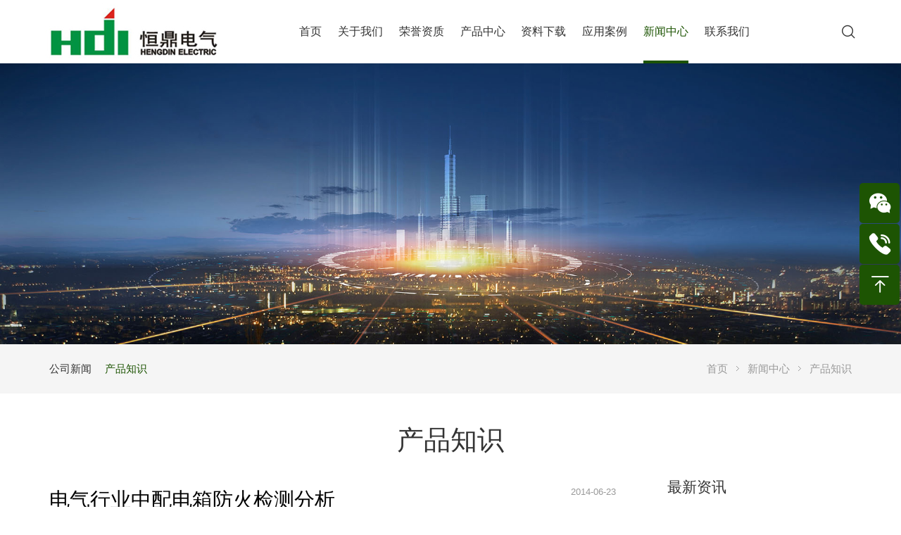

--- FILE ---
content_type: text/html; charset=utf-8
request_url: http://www.hdcn.cc/knowledge/71.html
body_size: 7264
content:











<!doctype html>
<html lang="zh-CN">
<head>
    <meta charset="utf-8">
    <meta http-equiv="X-UA-Compatible" content="IE=edge,chrome=1">
    <meta name="viewport" content="width=device-width, initial-scale=1">
    <!-- 上述3个meta标签*必须*放在最前面，任何其他内容都*必须*跟随其后！ -->
    
    <title>电气行业中配电箱防火检测分析</title>
<meta name="keywords" content="恒鼎电气,不锈钢配电箱,不锈钢动力箱,不锈钢电表箱">
<meta name="description" content="乐清市恒鼎电气有限公司专业生产不锈钢配电箱,不锈钢动力箱,不锈钢柜体,不锈钢电表箱,高低压成套设备，服务热线0577-62836116.">


    <!-- Bootstrap -->
    <link rel="stylesheet" href="/plugins/bootstrap/css/bootstrap.min.css">
    <!--<link rel="stylesheet" href="/plugins/OwlCarousel2/owl.carousel.min.css">
    <link rel="stylesheet" href="/plugins/OwlCarousel2/owl.theme.default.min.css">-->

    <link rel="stylesheet" href="/plugins/swiper/css/swiper.min.css">
    <link rel="stylesheet" href="/css/animate.css">
    <link rel="stylesheet" href="/css/style.css">
    <!--[if lt IE 9]>
      <script src="/plugins/bootstrap/css/js/html5shiv.min.js"></script>
      <script src="/plugins/bootstrap/css/js/respond.min.js"></script>
    <![endif]-->
    <link href="/controls/css/controls.css" rel="stylesheet" type="text/css" />
    <script type="text/javascript" src="/js/jquery.min.js"></script>
    
</head>
<body>
    






<header class="pc-block">
    <div class="site-header">
        <div class="w1520 n-header f-no-b-center">
            <a href="/" class="logo">
                <img src="/img/logo.jpg" alt="乐清市恒鼎电气有限公司">
            </a>
            <div class="nav f-no-s-center">
                
        <div class="li" title="">
            <a href="/" title="" class="warp-btn">
                <span>首页</span>
            </a>
            
            
            
            
            
            
        </div>
    
        <div class="li" title="">
            <a href="/about.html" title="" class="warp-btn">
                <span>关于我们</span>
            </a>
            <div class="nav-item clearfix">
            
                    <p><a  href="/about.html">公司简介</a></p>
                
                    <p><a  href="/culture.html">企业文化</a></p>
                
            </div>
            
            
            
        </div>
    
        <div class="li" title="">
            <a href="/honor/" title="" class="warp-btn">
                <span>荣誉资质</span>
            </a>
            
            
            
            
            
            
        </div>
    
        <div class="li" title="">
            <a href="/Product/" title="" class="warp-btn">
                <span>产品中心</span>
            </a>
            
            
            
            <div class="nav-item clearfix">
            
                    <p><a href="/Product/bxgxtxl/">不锈钢箱体系列</a></p>
                
                    <p><a href="/Product/blgxtxl/">玻璃钢箱体系列</a></p>
                
                    <p><a href="/Product/gyctsbxl/">高压成套设备系列</a></p>
                
                    <p><a href="/Product/dyctsbxl/">低压成套设备系列</a></p>
                
                    <p><a href="/Product/gyzkdlq/">高压真空断路器</a></p>
                
                    <p><a href="/Product/hwdyrspdx/">户外低压熔丝配电箱</a></p>
                
            </div>
        </div>
    
        <div class="li" title="">
            <a href="/download/" title="" class="warp-btn">
                <span>资料下载</span>
            </a>
            
            
            
            
            
            
        </div>
    
        <div class="li" title="">
            <a href="/case/" title="" class="warp-btn">
                <span>应用案例</span>
            </a>
            
            
            
            
            
            
        </div>
    
        <div class="li cur" title="">
            <a href="/new/" title="" class="warp-btn">
                <span>新闻中心</span>
            </a>
            <div class="nav-item clearfix">
            
                    <p><a  href="/new/">公司新闻</a></p>
                
                    <p><a  href="/knowledge/">产品知识</a></p>
                
            </div>
            
            
            
        </div>
    
        <div class="li" title="">
            <a href="/contact.html" title="" class="warp-btn">
                <span>联系我们</span>
            </a>
            
            
            
            
            
            
        </div>
    

            </div>
            <div class="header-right f-no-s-center">
                <div class="search-box">
                    <i class="iconfont icon-search search-btn f-no-c-center"></i>
                </div>
            </div>
        </div>
    </div>
    <form action="/productsearch.aspx" method="get" class="search">
        <div class="header-search-form">
            <div class="search-form f-no-b-center w1520">
                <div class="nav-search-icon">
                    <i class="iconfont icon-search"></i>
                </div>
                <input class="input2" name="searchkey" type="text" autocomplete="off" placeholder="请输入产品关键词..">
                <button class="submit-button f-no-c-center">
                    搜索</button>
                <div class="search-close f-no-c-center">
                    <i class="iconfont icon-close-bold"></i>
                </div>
            </div>
        </div>
    </form>
    <div class="nav__dropdown-overlay"></div>
</header>
<div class="mobile-header m-block">
    <div class="header-main">
        <div class="w1520">
            <a class="logo" href="/">
                <img src="/img/logo.jpg" alt=""></a>
            <div class="m-btn">
                <span class="box">
                    <span class="line line1"></span>
                    <span class="line line2"></span>
                    <span class="line line3"></span>
                </span>
            </div>
        </div>
    </div>
    <div class="m-sub-menu">
        <div class="menu-content">
            <div class="menu-logo">
                <a href="/">
                    <img src="/img/logo.jpg" alt="乐清市恒鼎电气有限公司"></a>
                <span class="iconfont icon-close-bold close"></span>
            </div>
            <div class="menu-list">
                <h3><i class="fa fa-list"></i>网站菜单</h3>
                <div class="menu-menu-container">
                    
<ul class="menu-menu">
    
            <li><a class="tit" href="/">首页</a>
                
                
                
                
            </li>
        
            <li><a class="tit" href="/about.html">关于我们</a>
                <ul class="sub-menu">
                
                        <li><a  href="/about.html">公司简介</a></li>
                    
                        <li><a  href="/culture.html">企业文化</a></li>
                    
                
                </ul>
            </li>
        
            <li><a class="tit" href="/honor/">荣誉资质</a>
                
                
                
                
            </li>
        
            <li><a class="tit" href="/Product/">产品中心</a>
                <ul class="sub-menu">
                
                
                </ul>
            </li>
        
            <li><a class="tit" href="/download/">资料下载</a>
                
                
                
                
            </li>
        
            <li><a class="tit" href="/case/">应用案例</a>
                
                
                
                
            </li>
        
            <li><a class="tit" href="/new/">新闻中心</a>
                <ul class="sub-menu">
                
                        <li><a  href="/new/">公司新闻</a></li>
                    
                        <li><a  href="/knowledge/">产品知识</a></li>
                    
                
                </ul>
            </li>
        
            <li><a class="tit" href="/contact.html">联系我们</a>
                
                
                
                
            </li>
        
</ul>

                </div>
            </div>
            <div class="mob-search">
                <h3><i class="fa fa-search"></i>产品搜索</h3>
                <form method="get" action="/productsearch.aspx">
                    <input type="text" placeholder="搜索..." name="searchkey" required="required" id="s" value="">
                    <input type="submit" value="">
                </form>
            </div>
            <div id="menu-off">
                <h3><i class="fa fa-close"></i>退出菜单</h3>
            </div>
        </div>
    </div>
</div>

    <div class="sub-body">
        <div class="sub_banner" style="background-image: url(/productimage/imgs/sub_banner.jpg)"></div>
        <div class="sub-nav">
            <div class="container clearfix">
                <div class="left-nav pull-left">
                    
        <a href="/new/" >公司新闻</a>
    
        <a href="/knowledge/" class="on">产品知识</a>
    

                </div>
                <div class="right-now pull-right">
                    <a href="/">首页</a><i></i><a href="/new/">新闻中心</a><i></i><a href="javascript:;">产品知识</a>

                </div>
            </div>
        </div>
        <div class="sub-box">
            <h2 class="sub-title">
                产品知识

            </h2>
            <div class="container">
                
    <div class="sub_newsdetail">
            <div class="row">
                <div class="col-md-9 col-xs-12">
                    


<div class="news-info-box">
    <h2>电气行业中配电箱防火检测分析<span class="time">2014-06-23</span></h2>
   <div class="news-info-bd">
       <P><FONT face=Verdana>随着科学技术的发展，各种新型智能化的配电箱不断面世，给我们的生活和工作带来了便捷、高效，提高了我们的生活质量、工作效率。但是同时给我们带来了更多的火灾隐患，尤其是高层建筑的兴起，虽然解决了土地紧张的问题但是一旦发生火灾以我们现在的消防技术很难快速消灭，容易造成群死群伤的重大安全事故和不可估量的经济损失。电气防火检测通过专业的技术人员和专业的技术设备对用电设备进行检测及时发现火灾隐患，让火花死于腹中，做到防患于未然。电气火灾一般是指由于电气线路、用电设备、器具以及供配电设备出现故障性释放的热能，如高温、电弧、电火花以及非故障性释放的能量.</FONT></P>
<P><FONT face=Verdana>&nbsp;&nbsp;&nbsp;&nbsp;&nbsp;&nbsp;&nbsp; 适用于交流50Hz、额定电压1000V以下按电气主接线的要求，由低压断路器、隔离开关、接触器、热继电器等开关电器；铜排、电缆、导线等载流导体、按扭、指示灯、继电器、熔断器等控制电器、所组成的电工建筑物，在三相配电系统中用作动力、照明配电设备的电能转换、分配与控制之用；发生事故是能迅速切断故障部分，恢复非故障部分的正常工作。分为低压开关柜和配电箱两类。低压开关柜是将低压电路中的开关电器、测量仪表、保护装置和辅助设备等按照一定的接线方案安装在金属柜内用来接受和分配电能的成套配电设备，主要安装在变电所和配电室内。配电箱一般接在配电柜的下面，主要用作对用电设备的控制、配电，对线路的过载、短路、漏电起保护作用。配电箱安装在各种场所，如学校、机关、医院、工厂、车间、家庭等。低压开关柜的分类，有固定式和抽出式两种。固定式低压开关柜现在常见的主要有GGD,PGL；抽出式主要有GCK、GCS、MNS。配电箱种类比较多，还有很多非标的产品，主要分为照明配电箱、动力配电箱。</FONT></P>
<P><FONT face=Verdana>&nbsp;&nbsp;&nbsp;&nbsp;&nbsp;&nbsp;&nbsp; 我们在检测配电箱装置的时候，不能盲目的检测，要有计划、有步骤的进行。先要根据甲方提供的图纸等资料了解要检测设备处于什么环境，数量、结构形式、配置情况及安装地点，然后制定检测方案，要是处于有爆炸和火灾危险环境时，要按照防爆的标准检测，其次确定检测的人数、检测设备。由于配电装置的电压高、电流大，我们在检测的时候大部分设备都是带电运行的，一旦发生触电事故后果不堪设想，所以在检测的时候一定要注意安全，避免发生触电事故。</FONT></P>
   </div>
    <div class="info-page f-cb on">
        <a href="/knowledge/72.html" class="prev">上一篇</a>
        <a href="javascript:void()" onclick="history.go(-1);" class="return">返回</a>
        <a href="/knowledge/70.html" class="next">下一篇</a>
    </div>
</div>

                </div>
                <div class="news-info-list col-md-3 col-xs-12">
                    <h2>最新资讯</h2>
                    
        <a href='#8.html' title='下载中心'>下载中心</a>
    
        <a href='#6.html' title='合作服务'>合作服务</a>
    
        <a href='#5.html' title='企业文化'>企业文化</a>
    
        <a href='/knowledge/39.html' title='开关箱和配电箱的区别解析'>开关箱和配电箱的区别解析</a>
    
        <a href='/knowledge/42.html' title='智能配电箱与传统配电箱的区别'>智能配电箱与传统配电箱的区别</a>
    

                    <a href="/new/" class="link">新闻中心</a>
                </div>
            </div>
        </div>

            </div>
        </div>
    </div>
    

<div class="footer-wrap">
    <div class="container">
        <ul class="row">
            <li class="col-lg-3 col-md-4 col-xs-3">
                <div class="link">
                    <a title="Quick Links" href="#">快速链接</a>
                </div>
                
        <div class="sm-link"><a href="/about.html" title="关于我们">关于我们</a></div>
    
        <div class="sm-link"><a href="/honor/" title="荣誉资质">荣誉资质</a></div>
    
        <div class="sm-link"><a href="/Product/" title="产品中心">产品中心</a></div>
    
        <div class="sm-link"><a href="/new/" title="公司新闻">公司新闻</a></div>
    
        <div class="sm-link"><a href="/contact.html" title="联系我们">联系我们</a></div>
    
            </li>
            <li class="col-lg-3 col-md-4 col-xs-5">
                <div class="link">
                    <a title="Products" href="/product/">产品中心</a>
                </div>
                
        <div class="sm-link"><a href="/Product/bxgxtxl/">不锈钢箱体系列</a></div>
    
        <div class="sm-link"><a href="/Product/blgxtxl/">玻璃钢箱体系列</a></div>
    
        <div class="sm-link"><a href="/Product/gyctsbxl/">高压成套设备系列</a></div>
    
        <div class="sm-link"><a href="/Product/dyctsbxl/">低压成套设备系列</a></div>
    
        <div class="sm-link"><a href="/Product/gyzkdlq/">高压真空断路器</a></div>
    
        <div class="sm-link"><a href="/Product/hwdyrspdx/">户外低压熔丝配电箱</a></div>
    


            </li>
            <li class="col-lg-3 col-md-4 col-xs-4 last">
                <div class="link">微信二维码</div>
                <div class="sm-link">
                    <img width="160" src="/productimage/imgs/2wm.png" alt="微信公众号">
                </div>
            </li>
            <li class="col-lg-3 col-md-12 col-xs-12 last">
                <div class="link">联系我们</div>
                <div class="footer-right-address">
                    <div class="footer-company">乐清市恒鼎电气有限公司</div>
                    <div class="ser-line">
                        <p>地址：浙江省乐清市磐石镇迎晖北路工贸城</p><p>电话：0577-62836116</p><p>手机：18968913111</p><p>传真：0577-62836113</p><p>Email:2500917327@qq.com</p><p>http://www.hdcn.cc</p>
                    </div>
                </div>
            </li>
        </ul>
    </div>
    <div class="bot mt-4">
        <div class="container tac clearfix">
            
            Copyright ©2022 乐清市恒鼎电气有限公司. All rights reserved.  <a href="http://beian.miit.gov.cn" target="_blank">浙ICP备11037156号-1</a>&nbsp;&nbsp;&nbsp;&nbsp;&nbsp;<a href="/sitemap.xml" target="_blank">XML</a>&nbsp;&nbsp;&nbsp;&nbsp;&nbsp;<a href="/sitemap.html" target="_blank">网站地图</a>&nbsp;&nbsp;&nbsp;&nbsp;&nbsp;网站制作：<a href="http://www.ewwwe.com" target="_blank">传信网络</a>
        </div>
    </div>
</div>
<div class="float-right">
    <div class="float-right-meau meau-code">
        <a href="javascript:void(0);" class="float-right-btn">
            <span class="demo-icon"><i class="iconfont icon-wechat"></i></span>
            <p>
                微信<br>
                咨询
            </p>
        </a>
        <div class="float-right-box">
            <div class="box-border">
                <div class="sev-t">
                    <div class="box">
                        <img src="/productimage/imgs/2wm.png">微信二维码
                    </div>
                </div>
                <span class="arrow-right"></span>
            </div>
        </div>
    </div>
    <div class="float-right-meau meau-contact">
        <a href="javascript:void(0);" class="float-right-btn">
            <span class="demo-icon"><i class="iconfont icon-tell"></i></span>
            <p>
                客服<br>
                热线
            </p>
        </a>
        <div class="float-right-box">
            <div class="box-border">
                <div class="sev-t clearfix">
                    <p>
                        0577-62836116<br>
                        <i>客服热线</i>
                    </p>
                </div>
                <span class="arrow-right"></span>
            </div>
        </div>
    </div>
    <div class="float-right-meau meau-backup">
        <a href="javascript:void(0);" class="float-right-btn">
            <span class="demo-icon">
                <i class="iconfont icon-top"></i>
            </span>
        </a>
    </div>
</div>

<script>
    (function () {
        var bp = document.createElement('script');
        var curProtocol = window.location.protocol.split(':')[0];
        if (curProtocol === 'https') {
            bp.src = 'https://zz.bdstatic.com/linksubmit/push.js';
        }
        else {
            bp.src = 'http://push.zhanzhang.baidu.com/push.js';
        }
        var s = document.getElementsByTagName('script')[0];
        s.parentNode.insertBefore(bp, s);
    })();
</script>

    <script type="text/javascript" src="/js/wow.js"></script>
    <script src="/js/public.js" type="text/javascript" charset="utf-8"></script>
    <script src="/controls/layer/layer.js"></script>
    
    
</body>
</html>


--- FILE ---
content_type: text/css
request_url: http://www.hdcn.cc/css/style.css
body_size: 13003
content:
@charset "utf-8";
@import url(iconfont.css);
/*网站单位设置*/
@media only screen and (min-width: 360px) {
    html { font-size: 35px !important; }
}

@media only screen and (min-width: 435px) {
    html { font-size: 35px !important; }
}
/*@media only screen and(min-width: 500px) {
  html {
    font-size: 36px!important
  }
}*/
@media (min-width: 769px) {
    html { font-size: 35px !important; }
}

@media only screen and (min-width: 1024px) {
    html { font-size: 36px !important; }
}

@media only screen and (min-width: 1200px) {
    html { font-size: 38px !important; }
}

@media only screen and (min-width: 1440px) {
    html { font-size: 38px !important; }
}

@media only screen and (min-width: 1680px) {
    html { font-size: 40px !important; }
}

html { overflow: hidden; overflow-y: scroll; }
body { font-size: 0.4rem; line-height: 0.75rem; font-family: '微软雅黑', Arial, sans-serif; font-weight: normal; text-rendering: optimizeLegibility; color: #333; background-color: #fff; overflow-x: hidden; }
*::-webkit-scrollbar { width: 3px; border-radius: 1.5px; }
*::-webkit-scrollbar-button { display: none; }
*::-webkit-scrollbar-track { background-color: #eee; }
*::-webkit-scrollbar-thumb { background-color: #1d5403; }
hr { box-sizing: content-box; height: 0; overflow: visible; }
h1, h2, h3, h4, h5, h6 { margin-top: 0; margin-bottom: .25rem; }
p { margin: 0; }
abbr[data-original-title], abbr[title] { text-decoration: underline; -webkit-text-decoration: underline dotted; text-decoration: underline dotted; cursor: help; border-bottom: 0; -webkit-text-decoration-skip-ink: none; text-decoration-skip-ink: none }
address { margin-bottom: .5rem; font-style: normal; line-height: inherit; }
dl, ol, ul { margin: 0; padding: 0; }
    ol ol, ol ul, ul ol, ul ul { margin: 0; padding: 0; }
dt { font-weight: 700; }
dd { margin-bottom: .5rem; margin-left: 0; }
blockquote { margin: 0 0 .5rem; }
b, strong { font-weight: bold; }
small { font-size: 80%; }
sub, sup { position: relative; font-size: 75%; line-height: 0; vertical-align: baseline; }
sub { bottom: -.25em; }
sup { top: -.5em; }
em { font-style: normal; }
.f-no { display: flex; flex-flow: row wrap; }
.f-no-b-center { display: flex; flex-flow: row wrap; justify-content: space-between; align-items: center; }
.f-no-b-start { display: flex; flex-flow: row wrap; justify-content: space-between; align-items: flex-start; }
.f-no-b-stretch { display: flex; flex-flow: row wrap; justify-content: space-between; align-items: stretch; }
.f-no-c-center { display: flex; flex-flow: row wrap; justify-content: center; align-items: center; }
.f-no-c-start { display: flex; flex-flow: row wrap; justify-content: center; align-items: flex-start; }
.f-no-c-stretch { display: flex; flex-flow: row wrap; justify-content: center; align-items: stretch; }
.f-no-s-center { display: flex; flex-flow: row wrap; justify-content: flex-start; align-items: center; }
.f-no-s-end { display: flex; flex-flow: row wrap; justify-content: flex-start; align-items: flex-end; }
.f-no-s-stretch { display: flex; flex-flow: row wrap; justify-content: flex-start; align-items: stretch; }
.f-no-end-start { display: flex; flex-flow: row wrap; justify-content: flex-end; }
.f-no-col { display: flex; flex-flow: column wrap; }
.f-no-col-b-center { display: flex; flex-flow: column wrap; justify-content: space-between; align-items: center; }
.f-no-col-c-center { display: flex; flex-flow: column wrap; justify-content: center; align-items: center; }
.f-no-col-s-center { display: flex; flex-flow: column wrap; justify-content: flex-start; align-items: center; }
.f-no-col-s-end { display: flex; flex-flow: column wrap; justify-content: flex-start; align-items: flex-end; }
.f-no-col-c-start { display: flex; flex-flow: column wrap; justify-content: center; align-items: flex-start; }
.f-no-col-b-start { display: flex; flex-flow: column wrap; justify-content: space-between; align-items: flex-start; }
.f-no-col-end-start { display: flex; flex-flow: column wrap; justify-content: flex-end; align-items: flex-start; }
.pc-block { display: block; }
.pc-block-768 { display: block; }
.pc-block-767 { display: block; }
.m-block { display: none; }
.m-block-767 { display: none; }
.m-block-768 { display: none; }

@media (max-width: 1024px) {
    .pc-block { display: none; }
    .m-block { display: block; }
}

@media (max-width: 768px) {
    .pc-block-768 { display: none; }
    .m-block-768 { display: block; }
}

@media (max-width: 767px) {
    .pc-block-767 { display: none; }
    .m-block-767 { display: block; }
}

@media (min-width: 1300px) {
    .container { width: 90%; max-width: 1520px; margin: 0 auto; padding: 0; }
}

.w1520 { width: 90%; max-width: 1520px; margin: 0 auto; }
.w1800 { width: 94%; max-width: 1800px; margin: 0 auto; }
.ovh { overflow: hidden; }
.clearfix, ul { zoom: 1; }
    .clearfix:after, ul:after { display: block; height: 0; clear: both; visibility: hidden; overflow: hidden; content: "."; }
img { max-width: 100%; }
ul, li { padding: 0; margin: 0; list-style: none; }
.fl { float: left; }
.fr { float: right; }
a { color: #333; text-decoration: none; }
    a:hover, a:active, a:focus { text-decoration: none; color: #1d5403; }

.i-ell { white-space: nowrap; text-overflow: ellipsis; overflow: hidden; max-width: 100%; }
.i-ell-2 { max-width: 100%; overflow: hidden; text-overflow: ellipsis; display: -webkit-box; -webkit-line-clamp: 2; -webkit-box-orient: vertical; }
.i-ell-3 { max-width: 100%; overflow: hidden; text-overflow: ellipsis; display: -webkit-box; -webkit-line-clamp: 3; -webkit-box-orient: vertical; }
.i-ell-4 { max-width: 100%; overflow: hidden; text-overflow: ellipsis; display: -webkit-box; -webkit-line-clamp: 4; -webkit-box-orient: vertical; }
.i-ell-subject { font-size: 0.45rem; line-height: 0.7rem; white-space: nowrap; text-overflow: ellipsis; overflow: hidden; max-width: 100%; }
.i-ell-2-subject { font-size: 0.45rem; max-height: calc(0.7rem * 2); max-width: 100%; line-height: 0.7rem; overflow: hidden; text-overflow: ellipsis; display: -webkit-box; -webkit-line-clamp: 2; -webkit-box-orient: vertical; }
.i-ell-3-subject { font-size: 0.45rem; max-height: calc(0.7rem * 3); max-width: 100%; line-height: 0.7rem; overflow: hidden; text-overflow: ellipsis; display: -webkit-box; -webkit-line-clamp: 3; -webkit-box-orient: vertical; }
.i-ell-title { font-size: 0.4rem; line-height: 0.55rem; white-space: nowrap; text-overflow: ellipsis; -o-text-overflow: ellipsis; overflow: hidden; max-width: 100%; }
.i-ell-2-title { font-size: 0.4rem; max-height: calc(0.55rem * 2); max-width: 100%; line-height: 0.55rem; overflow: hidden; text-overflow: ellipsis; display: -webkit-box; -webkit-line-clamp: 2; -webkit-box-orient: vertical; }
.i-ell-3-title { font-size: 0.4rem; max-height: calc(0.55rem * 3); max-width: 100%; line-height: 0.55rem; overflow: hidden; text-overflow: ellipsis; display: -webkit-box; -webkit-line-clamp: 3; -webkit-box-orient: vertical; }




.vertical_img { display: block; width: 100%; position: relative; overflow: hidden; background: #fff; }
    .vertical_img img.bgimg { width: 100%; }
    .vertical_img img.up-pic { transform: translateZ(0px); transition: transform 0.3s ease 0s; position: absolute; left: 0; top: 50%; width: 100%; z-index: 2; transform: translateY(-50%); }
    .vertical_img:hover img.up-pic { transform: scale(1.05, 1.05) translateY(-48%); transition: transform 0.6s ease 0s; }


/*.site-header { -webkit-transition: all 0.2s; -moz-transition: all 0.2s; transition: all 0.2s; }
    .site-header * { -webkit-transition: all 0.2s; -moz-transition: all 0.2s; transition: all 0.2s; }*/ .d-tit { font-size: 0.8rem; }

.i-more { padding: 1.5rem 0 1.5rem; text-align: center; }
    .i-more a { height: 1.2rem; line-height: 1.2rem; padding-left: 1.2rem; padding-right: 1.2rem; display: inline-block; border-radius: 0.15rem; text-transform: uppercase; color: #fff; background: #1d5403; text-align: center; color: #FFFFFF; transition: all .36s ease; border: 1px solid #1d5403; }
        .i-more a:hover { border: 1px solid #666; background: none; background-color: #222; color: #fff; }
.i-more2 { text-align: center; margin-bottom: 1.5rem; }
    .i-more2 a { line-height: 1.1rem; height: 1.1rem; padding-left: 0.5rem; padding-right: 1.6rem; position: relative; border-radius: 0.675rem; background: #1d5403; color: white; text-transform: capitalize; display: inline-block; text-align: center; font-size: 0.5rem; -webkit-transition: .5s; -moz-transition: .5s; -ms-transition: .5s; -o-transition: .5s; transition: .5s; }
        .i-more2 a i { width: 0.8rem; height: 0.8rem; line-height: 0.8rem; border-radius: 100%; color: #1d5403; font-size: 0.4rem; position: absolute; top: 50%; -webkit-transform: translateY(-50%); -moz-transform: translateY(-50%); -ms-transform: translateY(-50%); -o-transform: translateY(-50%); transform: translateY(-50%); right: 10px; background: white; text-align: center; -webkit-transition: .5s; -moz-transition: .5s; -ms-transition: .5s; -o-transition: .5s; transition: .5s; }
        .i-more2 a:hover i { -webkit-animation: td .5s linear; -o-animation: td .5s linear; -ms-animation: td .5s linear; -moz-animation: td .5s linear; animation: td .5s linear; }
        .i-more2 a.dataText { overflow: hidden; }


@-webkit-keyframes td {
    from { -webkit-transform: translateY(-50%) rotate(0); -moz-transform: translateY(-50%) rotate(0); -ms-transform: translateY(-50%) rotate(0); -o-transform: translateY(-50%) rotate(0); transform: translateY(-50%) rotate(0); right: 10px; }
    50% { -webkit-transform: translateY(-50%) rotate(-40deg); -moz-transform: translateY(-50%) rotate(-40deg); -ms-transform: translateY(-50%) rotate(-40deg); -o-transform: translateY(-50%) rotate(-40deg); transform: translateY(-50%) rotate(-40deg); right: 30px; }
    to { -webkit-transform: translateY(-50%) rotate(0); -moz-transform: translateY(-50%) rotate(0); -ms-transform: translateY(-50%) rotate(0); -o-transform: translateY(-50%) rotate(0); transform: translateY(-50%) rotate(0); right: 10px; }
}

@-o-keyframes td {
    from { -webkit-transform: translateY(-50%) rotate(0); -moz-transform: translateY(-50%) rotate(0); -ms-transform: translateY(-50%) rotate(0); -o-transform: translateY(-50%) rotate(0); transform: translateY(-50%) rotate(0); right: 10px; }
    50% { -webkit-transform: translateY(-50%) rotate(-40deg); -moz-transform: translateY(-50%) rotate(-40deg); -ms-transform: translateY(-50%) rotate(-40deg); -o-transform: translateY(-50%) rotate(-40deg); transform: translateY(-50%) rotate(-40deg); right: 30px; }
    to { -webkit-transform: translateY(-50%) rotate(0); -moz-transform: translateY(-50%) rotate(0); -ms-transform: translateY(-50%) rotate(0); -o-transform: translateY(-50%) rotate(0); transform: translateY(-50%) rotate(0); right: 10px; }
}

@-moz-keyframes td {
    from { -webkit-transform: translateY(-50%) rotate(0); -moz-transform: translateY(-50%) rotate(0); -ms-transform: translateY(-50%) rotate(0); -o-transform: translateY(-50%) rotate(0); transform: translateY(-50%) rotate(0); right: 10px; }
    50% { -webkit-transform: translateY(-50%) rotate(-40deg); -moz-transform: translateY(-50%) rotate(-40deg); -ms-transform: translateY(-50%) rotate(-40deg); -o-transform: translateY(-50%) rotate(-40deg); transform: translateY(-50%) rotate(-40deg); right: 30px; }
    to { -webkit-transform: translateY(-50%) rotate(0); -moz-transform: translateY(-50%) rotate(0); -ms-transform: translateY(-50%) rotate(0); -o-transform: translateY(-50%) rotate(0); transform: translateY(-50%) rotate(0); right: 10px; }
}

@keyframes td {
    from { -webkit-transform: translateY(-50%) rotate(0); -moz-transform: translateY(-50%) rotate(0); -ms-transform: translateY(-50%) rotate(0); -o-transform: translateY(-50%) rotate(0); transform: translateY(-50%) rotate(0); right: 10px; }
    50% { -webkit-transform: translateY(-50%) rotate(-40deg); -moz-transform: translateY(-50%) rotate(-40deg); -ms-transform: translateY(-50%) rotate(-40deg); -o-transform: translateY(-50%) rotate(-40deg); transform: translateY(-50%) rotate(-40deg); right: 30px; }
    to { -webkit-transform: translateY(-50%) rotate(0); -moz-transform: translateY(-50%) rotate(0); -ms-transform: translateY(-50%) rotate(0); -o-transform: translateY(-50%) rotate(0); transform: translateY(-50%) rotate(0); right: 10px; }
}



.i-pagination { bottom: 0px; z-index: 1; text-align: center; margin: 5px 0; }
    .i-pagination .swiper-pagination-bullet { width: 10px; height: 10px; margin: 0 5px !important; background-color: #3b373a; opacity: 1; position: relative; }
    .i-pagination .swiper-pagination-bullet-active { background-color: #1d5403; width: 30px; border-radius: 12px; }

/*h2.i-title { font-size: 0.9rem; line-height: 1.1rem; font-weight: 600; text-align: center; padding-bottom: 0.5rem; padding-top: 1rem; position: relative; }
    h2.i-title::after { content: ""; position: absolute; bottom: 0; left: 50%; transform: translateX(-50%); height: 5px; width: 1rem; background: #1d5403; border-radius: 4px; }*/
.i-title { width: 100%; padding-bottom: 0.75rem; background: url(../img/line.png) no-repeat bottom; margin: 1.25rem 0; }
    .i-title h2 { font-size: 0.9rem; line-height: 0.9rem; text-align: center; font-weight: bold; }
    .i-title p { font-size: 0.5rem; line-height: 0.6rem; text-align: center; margin-top: 10px; }


/*header { width: 100px; height: 100%; position: fixed; left: 0; top: 0; z-index: 100; background-color: #FFFFFF; box-shadow: 0 0 20px rgb(0 0 0 / 20%); }
    header > .menu_icon { width: 36px; height: 24px; overflow: hidden; margin: 40px 0 38px 33px; cursor: pointer; }
        header > .menu_icon i { font-size: 36px; color: #000; line-height: 24px; display: block; }
            header > .menu_icon i:hover { color: #1d5403; }
    header .header_content { width: 100%; height: 100%; }
    header .header_menu { width: 100%; }
.header_menu a { display: block; width: 100px; height: 56px; position: relative; }
    .header_menu a p { position: relative; }
        .header_menu a p:after { width: 100px; height: 56px; background: #1d5403; position: absolute; left: -100px; transition: all 1s; z-index: 10; content: ""; }
        .header_menu a p span { position: absolute; width: 100px; height: 56px; line-height: 56px; font-size: 0.4rem; font-weight: bold; margin-bottom: 0; text-align: center; z-index: 11; }
    .header_menu a.active p:after { width: 140px; left: 0; }
    .header_menu a:hover p:after { width: 140px; left: 0; }
    .header_menu a.active p span, .header_menu a:hover p span { color: #fff; }
header .header_bottom { width: 100px; height: 50px; margin: 55px 0 0; border-top: 1px solid #e5e5e5; padding: 19px 0 0 0px; }
.header_bottom a { display: block; width: 30px; height: 30px; border-radius: 50%; background-color: #c1c1c1; text-align: center; line-height: 30px; font-weight: bold; color: #FFFFFF; margin: 0 5px; float: left; }
.header_bottom .header_search { width: 30px; height: 30px; border-radius: 50%; margin: 0 auto; background-color: #1d5403; color: #FFFFFF; font-size: 0.4rem; line-height: 30px; position: relative; cursor: pointer; }
.header_search i { color: #fff; font-size: 20px; line-height: 30px; width: 30px; text-align: center; display: block; }
input::-webkit-input-placeholder { color: #FFFFFF; }
input:-moz-placeholder { color: #FFFFFF; }
input:-ms-input-placeholder { color: #FFFFFF; }
input:placeholder { color: #FFFFFF; }
.header_search input { width: 200px; height: 30px; background-color: #1d5403; position: absolute; left: 30px; top: 0; border: none; padding: 0 10px; border-radius: 3px; font-size: 0.4rem; color: #FFFFFF; display: none; }
.header_search:hover input { display: block; }*/
header { position: fixed; width: 100%; left: 0; top: 0; z-index: 999; }
.site-header { height: 90px; position: absolute; z-index: 99; width: 100%; left: 0; top: 0; border-bottom: 1px solid rgba(255, 255, 255, 0.15); transition: all .3s ease-in-out; background: #fff; box-shadow: 0px 0px 10px 0 rgba(0,0,0,.1); }
    .site-header .logo {  height: 81px; display: block; }
        .site-header .logo img {max-height:100%; }
        .site-header .search-box { position: relative; }
    .site-header .sc-btn,
    .site-header .search-btn { cursor: pointer; font-size: 22px; fill: #fff; }
.sc-search-box { position: relative; }
    .sc-search-box .sc-list { position: absolute; left: 0; top: 24px; padding: 10px 0; display: none; }
        .sc-search-box .sc-list a { display: block; font-size: 14px; line-height: 1.5; }
.site-header .search-btn .icon { width: 22px; height: 22px; }
.site-header .sc-btn.onss { margin-right: .7rem; position: relative; padding-right: 10px; }
    .site-header .sc-btn.onss:before { position: absolute; content: ""; width: 8px; height: 4px; right: 0; top: 0; bottom: 0; margin: auto; background: url(../img/sj.png) no-repeat center; background-size: 100%; }
    .site-header .sc-btn.onss .icon { width: 24px; height: 24px; }
.site-header .iconbox { width: 30px; height: 30px; margin-left: .75rem; cursor: pointer; }
    .site-header .iconbox .icon { fill: #fff; width: 22px; height: 22px; }
.site-header .nav { font-size: 16px; margin-right: 20px; }
    .site-header .nav .li { margin: 0 .45rem; }
    .site-header .nav .warp-btn { position: relative; display: block; height: 90px; line-height: 90px; transition: all .3s ease; }
        .site-header .nav .warp-btn:before { content: ""; position: absolute; height: 4px; width: 100%; background: #1d5403; left: calc(50% - 50%); bottom: 0; transform: scale(0, 1); transition: all .3s ease; }
    .site-header .nav .li:hover .warp-btn, .site-header .nav .li.cur .warp-btn { color: #1d5403; }
        .site-header .nav .li:hover .warp-btn:before, .site-header .nav .li.cur .warp-btn:before { transform: scale(1, 1); }
    .site-header .nav .nav-item { position: absolute; text-align: center; top: 90px; width: 100%; left: 0px; background: rgba(0, 0, 0, 0.4); font-size: 14px; box-shadow: 0px 4px 6px 0px rgba(0, 0, 0, 0.1); display: none; /*border-top: 1px solid #ccc;*/ /*text-align: right;*/ padding-right: 5rem; }
        .site-header .nav .nav-item p { width: auto; margin: 0 .25rem; line-height: 1.5; display: inline-block; }
        .site-header .nav .nav-item a { height: 60px; line-height: 60px; display: block; text-align: center; transition: all .3s ease; color: #fff; }
            .site-header .nav .nav-item a.cur,
            .site-header .nav .nav-item a:hover { color: #1d5403; }

@media (max-width: 1440px) {
    .site-header .nav .li { margin: 0 .5rem; }
}

@media (max-width: 1280px) {
    .site-header .nav .li { margin: 0 .3rem; }
}

@media (max-width: 1100px) {
    .site-header .nav .li { margin: 0 .2rem; }
}

.header-search-form { display: none; position: absolute; top: 90px; left: 0; width: 100%; background-color: #f9f9f9; height: 80px; border-bottom: 1px solid #e3e3e3; z-index: 99; }
    .header-search-form .search-form .nav-search-icon { height: 24px; width: 24px; display: flex; margin: 0 33px; align-self: center; align-items: center; justify-content: center; }
    .header-search-form .search-form i { width: 24px; height: 24px; margin-right: 0; font-size: 24px; font-weight: bold; }
    .header-search-form .search-form .input2 { width: calc(100% - 320px - 0.5rem); margin-right: .5rem; font-size: 0.5rem; height: 44px; background-color: transparent; border: 1px solid #ccc; }
    .header-search-form .search-form .search-close { width: 44px; height: 44px; margin: 0 10px 0 32px; cursor: pointer; background-color: transparent; }
        .header-search-form .search-form .search-close svg { width: 20px; height: 20px; }
    .header-search-form .search-form .submit-button { width: 125px; height: 44px; margin: 0; padding: 0 12px; font-size: 0.4rem; background-color: #fff; box-shadow: inset 0 0 0 1px #0c121c; background-color: #0c121c; color: #fff; font-weight: 600; cursor: pointer; text-decoration: none; border: none; letter-spacing: .12em; transition: color .4s ease,background-color .4s ease; }
        .header-search-form .search-form .submit-button:hover { background-color: #fff; color: #0c121c; box-shadow: inset 0 0 0 1px #0c121c; }
        .header-search-form .search-form .submit-button:disabled { cursor: not-allowed; color: #fff; background-color: #e4e4e4; box-shadow: none; border: none; }
    .header-search-form .search-form.active { transform: translateY(0%); }
    .header-search-form .search-form { height: 80px; }
.nav__dropdown-overlay { background: rgba(255, 255, 255, 0.5); height: 100vh; left: 0; max-width: 100vw; position: fixed; top: 0; width: 100%; z-index: 1; overflow: hidden; width: 0; height: 0; opacity: 0; backdrop-filter: blur(5px); }
.overlay--open { animation: overlayOpen .4s ease-out forwards; }

@keyframes overlayOpen {
    0% { width: 0; height: 0; opacity: 0; z-index: -1; }
    1% { width: 100%; height: 100vh; z-index: 95; }
    100% { opacity: 1; width: 100%; height: 100vh; z-index: 95; }
}




.mobile-header { position: fixed; top: 0; -webkit-transition: .5s; -moz-transition: .5s; -ms-transition: .5s; -o-transition: .5s; transition: .5s; z-index: 20; }
    .mobile-header #menu-on { width: 40px; height: 40px; background: #f5f5f5; position: absolute; left: 100%; top: 0; cursor: pointer; cursor: hand; }
        .mobile-header #menu-on i { width: 23px; height: 2px; background: #222; display: block; position: absolute; left: 50%; -webkit-transform: translateX(-50%); -moz-transform: translateX(-50%); -ms-transform: translateX(-50%); -o-transform: translateX(-50%); transform: translateX(-50%); -webkit-transition: .5s; -moz-transition: .5s; -ms-transition: .5s; -o-transition: .5s; transition: .5s; -webkit-transform-origin: left center; -moz-transform-origin: left center; -ms-transform-origin: left center; -o-transform-origin: left center; transform-origin: left center; }
            .mobile-header #menu-on i.line1 { top: 12px; }
            .mobile-header #menu-on i.line2 { top: 19px; }
            .mobile-header #menu-on i.line3 { top: 26px; }
    .mobile-header .menu-content { width: 100%; height: 100vh; display: block; padding: 40px 10%; overflow-y: auto; box-shadow: 0 0 5px #ddd; }
        .mobile-header .menu-content::-webkit-scrollbar { width: 3px; border-radius: 1.5px; }
        .mobile-header .menu-content::-webkit-scrollbar-button { display: none; }
        .mobile-header .menu-content::-webkit-scrollbar-track { background-color: #222; }
        .mobile-header .menu-content::-webkit-scrollbar-thumb { background-color: #eee; }
        .mobile-header .menu-content h3 { font-size: 0.5rem; color: inherit; text-transform: capitalize; margin-bottom: 10px; }
            .mobile-header .menu-content h3 i { font-size: 16px; position: relative; top: -1px; }
        .mobile-header .menu-content .menu-logo { display: block; position: relative; }
            .mobile-header .menu-content .menu-logo .close { display: block; width: 25px; height: 25px; font-size: 25px; cursor: pointer; position: absolute; top: -30px; right: 0; opacity: 1; }
            .mobile-header .menu-content .menu-logo img { margin: 0 auto; max-width: 100%; }
        .mobile-header .menu-content .menu-list { margin: 40px 0; }
            .mobile-header .menu-content .menu-list ul li { font-size: 15px; color: inherit; text-transform: uppercase; line-height: 0.5rem; }
                .mobile-header .menu-content .menu-list ul li a { padding: 8px 0; display: block; }
                    .mobile-header .menu-content .menu-list ul li a:hover { color: #1d5403; text-decoration: underline; }
                .mobile-header .menu-content .menu-list ul li li a { position: relative; padding-left: 15px; font-size: 13px; line-height: 18px; }
                    .mobile-header .menu-content .menu-list ul li li a:after { content: ''; width: 6px; height: 1px; background: white; position: absolute; top: 50%; left: 0; -webkit-transform: translateY(-50%); -moz-transform: translateY(-50%); -ms-transform: translateY(-50%); -o-transform: translateY(-50%); transform: translateY(-50%); }
                .mobile-header .menu-content .menu-list ul li li li a { padding-left: 25px; }
                    .mobile-header .menu-content .menu-list ul li li li a:after { left: 10px; }
        .mobile-header .menu-content .mob-search form { position: relative; }
            .mobile-header .menu-content .mob-search form input { width: 100%; height: 1.125rem; line-height: 1.125rem; border-radius: 5px; border: 1px solid #ccc; padding: 0 15px; font-size: 0.4rem; color: black; }
                .mobile-header .menu-content .mob-search form input[type="submit"] { width: 1.125rem; height: 1.125rem; background: url("../img/icon-search-white.png") no-repeat center center #222; position: absolute; right: 0; top: 0; border-radius: 0; }
        .mobile-header .menu-content .mob-yuy { margin: 40px 0; }
            .mobile-header .menu-content .mob-yuy ul li { margin-bottom: 10px; color: inherit; font-size: 0.4rem; }
                .mobile-header .menu-content .mob-yuy ul li img { max-width: 40px; display: inline-block; vertical-align: middle; margin-right: 10px; }
        .mobile-header .menu-content #menu-off { margin-top: 40px; cursor: pointer; cursor: hand; }
    .mobile-header.active { right: 0; }
        .mobile-header.active:before { left: 0; }
        .mobile-header.active #menu-on i.line1 { -webkit-transform: translateX(-50%) rotateZ(45deg); -moz-transform: translateX(-50%) rotateZ(45deg); -ms-transform: translateX(-50%) rotateZ(45deg); -o-transform: translateX(-50%) rotateZ(45deg); transform: translateX(-50%) rotateZ(45deg); top: 12px; margin-left: 3px; }
        .mobile-header.active #menu-on i.line2 { opacity: 0; }
        .mobile-header.active #menu-on i.line3 { -webkit-transform: translateX(-50%) rotateZ(-45deg); -moz-transform: translateX(-50%) rotateZ(-45deg); -ms-transform: translateX(-50%) rotateZ(-45deg); -o-transform: translateX(-50%) rotateZ(-45deg); transform: translateX(-50%) rotateZ(-45deg); top: 28px; margin-left: 3px; }
    .mobile-header.white .menu-content { background: white; color: black; }
        .mobile-header.white .menu-content .menu-list ul li li a:after { background: black; }
        .mobile-header.white .menu-content .mob-search form input { border: 1px solid black; }
            .mobile-header.white .menu-content .mob-search form input[type="submit"] { border-top-right-radius: 5px; border-bottom-right-radius: 5px; }




.mobile-header { position: relative; z-index: 99; transition: transform 0.5s ease 0s; height: 71px; }
    .mobile-header .header-main { width: 100%; padding-top: 10px; padding-bottom: 10px; background-color: #fff; transition: padding 0.3s ease 0s, transform 0.5s ease 0s; position: fixed; left: 0; top: 0; }
        .mobile-header .header-main .w1520 { display: flex; align-items: center; }
    .mobile-header.left .header-main { transform: translateX(-66%); }
body.left .sub-body { transform: translateX(-66%); transition: padding 0.3s ease 0s, transform 0.5s ease 0s; }

.mobile-header .logo { font-size: 16px; font-weight: bold; flex: 1; }
    .mobile-header .logo img { max-height: 51px; }
.mobile-header .m-btn { width: 46px; height: 44px; padding: 12px; cursor: pointer; margin-top: 3px; flex-basis: 46px; }
    .mobile-header .m-btn .box { display: block; width: 100%; height: 100%; position: relative; }
    .mobile-header .m-btn .line { display: block; width: 100%; height: 2px; background-color: #1d1d1d; position: absolute; left: 0; transition: width 0.3s ease 0s; }
    .mobile-header .m-btn .line1 { width: 12px; top: 0; }
    .mobile-header .m-btn .line2 { width: 20px; top: 6px; }
    .mobile-header .m-btn .line3 { width: 16px; top: 13px; }
    .mobile-header .m-btn.cur .line1, header .m-btn.cur .line2, header .m-btn.cur .line3 { width: 100%; }
.m-sub-menu.show { right: 0; transition: all 0.44s ease 0s; }
.m-sub-menu { position: fixed; right: -100%; width: 66%; top: 0; z-index: 100; height: 100%; background-color: #fff; transition: all 0.64s ease 0s; }


















.sub-body { width: 100%; margin-top: 90px; }
.i-top { background: #fff; }
    .i-top .w1520 { display: flex; justify-content: space-between; align-items: center; height: 100px; padding: 10px 0 }
        .i-top .w1520 a img { max-height: 80px; }
    .i-top .i-top-tel { padding-left: 1.35rem; font-weight: 700; font-family: Arial; position: relative; line-height: 0.6rem; }
        .i-top .i-top-tel span { font-size: 0.6rem; line-height: 0.8rem; }
        .i-top .i-top-tel::after { content: "\e680"; position: absolute; left: 0rem; font-family: "iconfont"; opacity: .8; font-size: 1.2rem; line-height: 1.4rem; color: #1d5403; top: 0; }
/*.logo { display: block; width: 230px; overflow: hidden; position: absolute; left: 170px; top: 21px; z-index: 101; }
.tel { top: 21px; z-index: 101; width: calc(100% - 200px); width: -moz-calc(100% - 200px); width: -webkit-calc(100% - 200px); height: 100px; overflow: hidden; position: fixed; left: 100px; line-height: 100px; text-align: right; color: #666333; }
.logo img { width: 100%; }
    .logo img:nth-of-type(2) { display: none; }*/
.top-inner { position: relative; z-index: 0; width: 100%; overflow: hidden; background-position: center top; background-repeat: no-repeat;}
.slide-home { z-index: 0; }
    .slide-home .swiper-slide { position: relative; }
        .slide-home .swiper-slide .imgs { height: 100%; position: relative; display: block; }
            .slide-home .swiper-slide .imgs .bgimg { position: absolute; top: 0; bottom: 0; left: 0; right: 0; background-position: center; background-size: cover; }
    .slide-home .slide-container { position: absolute; top: 45%; -webkit-transform: translate(0, -50%); transform: translate(0, -50%); left: 0; right: 0; color: #fff; z-index: 3; margin: 0 auto; }
        .slide-home .slide-container .slide-txt { margin-top: -5px; margin-left: -2px; margin-bottom: 27px; font-size: 0.6rem; line-height: 34px; letter-spacing: 0.084rem; text-shadow: 0 0 9px rgb(0 0 0 / 30%); transition: opacity 1s, -webkit-transform 2s cubic-bezier(0.19, 1, 0.22, 1); transition: transform 2s cubic-bezier(0.19, 1, 0.22, 1), opacity 1s; transition: transform 2s cubic-bezier(0.19, 1, 0.22, 1), opacity 1s, -webkit-transform 2s cubic-bezier(0.19, 1, 0.22, 1); transition-delay: 0.5s; -webkit-transform: translate(-16px, 0); transform: translate(-16px, 0); opacity: 0; transform: translate(-16px, 0); }
    .slide-home .swiper-slide-active .slide-container .slide-txt { opacity: 1; -webkit-transform: translate(0, 0); transform: translate(0, 0); }
    .slide-home .slide-container h1 { font-size: 1rem; line-height: 1.4rem; margin: 0; font-weight: bold; }
    .slide-home .slide-container p { font-size: 0.6rem; margin: 0; }
    .slide-home .slide-container .slide-btn { font-size: 0.4rem; letter-spacing: 1px; -webkit-filter: drop-shadow(0 0 9px rgba(0, 0, 0, 0.3)); filter: drop-shadow(0 0 9px rgba(0, 0, 0, 0.3)); opacity: 0; transition: opacity 1.0s; transition-delay: 1.2s; }
    .slide-home .swiper-slide-active .slide-container .slide-btn { opacity: 1; }
    .slide-home .swiper-slide .slide-bg { width: 100%; height: 100%; background: rgba(0,0,0,0.05); position: absolute; z-index: 2; }


#site-navigation-bg { position: absolute; background: rgba(255,255,255,0.18); z-index: 1; top: 100%; left: 0; width: 100%; height: 0; opacity: 0; }
    #site-navigation-bg.stay { height: 265px; opacity: 1; }


.i-fir-wrap { overflow: hidden; background: #fff; }
.proBox { position: relative; background-image: url(../img/fwbj2.png); background-position: bottom; background-size: cover; }
    .proBox .pro-prev, .proBox .pro-next { cursor: pointer; height: 1.5rem; width: 1.5rem; text-align: center; border-radius: 50%; background: #1d5403; position: absolute; z-index: 999; top: 50%; margin-top: -0.75rem; }
        .proBox .pro-prev i.iconfont, .proBox .pro-next i.iconfont { font-size: 0.8rem; color: #fff; line-height: 1.5rem; text-align: center }
        .proBox .pro-prev:hover, .proBox .pro-next:hover { background: #1d5403; }
    .proBox .swiper-button-disabled { opacity: .35; cursor: auto; pointer-events: none; }
    .proBox .pro-prev { left: 0px; }
    .proBox .pro-next { right: 0px; }
    .proBox .i-more2 { position: absolute; bottom: 6%; margin-bottom: 0; left: 50%; transform: translateX(-50%); z-index: 11; }
.i-tags-products.swiper-container { padding: 5% 0 10%; }
.i-tags-products .swiper-wrapper { align-items: center; }
.i-tags-products .swiper-slide { text-align: center; font-size: 0.45rem; /* Center slide text vertically */ display: -webkit-box; display: -ms-flexbox; display: -webkit-flex; display: flex; flex-direction: column; -webkit-box-pack: center; -ms-flex-pack: center; -webkit-justify-content: center; justify-content: center; -webkit-box-align: center; -ms-flex-align: center; -webkit-align-items: center; align-items: center; transition: 300ms; transform: scale(0.6); }
    .i-tags-products .swiper-slide a {display:block;width:100%; }
    .i-tags-products .swiper-slide.swiper-slide-prev, .i-tags-products .swiper-slide.swiper-slide-next {opacity: .5; transform: scale(.7); }
.i-tags-products .swiper-slide-active { transform: scale(1.2); }
.i-tags-products .swiper-slide .jx-info { padding-top: 1vh; }
    .i-tags-products .swiper-slide .jx-info .cn { font-family: Alibaba-PuHuiTi-Light; }
    .i-tags-products .swiper-slide .jx-info .en { font-family: Arial; text-transform: uppercase; padding-left: 10px; letter-spacing: -1px; font-weight: bold; }
.i-tags-products .swiper-slide.swiper-slide-prev .jx-info { display: none; }
.i-tags-products .swiper-slide.swiper-slide-next .jx-info { display: none; }
.i-tags-products.swiper-container .swiper-slide img { width: 100%; }

@media screen and (min-width:769px) {
    .swiper-container.hb-swiper .swiper-slide img { max-width: 100%; }
}

@media (min-width:425px) and (max-width:768px) {
    .i-tags-products .swiper-slide-active, .swiper-slide-duplicate-active { transform: scale(1); }
}

@media screen and (max-width:425px) {
    .i-tags-products .swiper-slide-active, .swiper-slide-duplicate-active { transform: scale(1); }
}

@keyframes car {
    0% { opacity: 0; transform: translateY(-20%); }
    100% { opacity: 1; transform: translateY(0); }
}

@media screen and (max-width:768px) {
    .proBox .pro-next, .proBox .pro-prev { display: none; }
    .proBox .i-more2 { display: none; }
}






.i-sec-wrap { padding: 0; }
    .i-sec-wrap .i-about-img { position: relative; margin-bottom: -15%; }
    .i-sec-wrap .w1520 { background: #fff; position: relative; padding: 0 5% 1.5rem; box-shadow: 0 0 5px #ddd; }
    .i-sec-wrap .i-intro { width: 50%; }
        .i-sec-wrap .i-intro i.tit { display: block; font-size: 0.9rem; text-transform: capitalize; margin-bottom: 0.5rem; font-style: normal; }
        .i-sec-wrap .i-intro h2.tit { display: block; line-height: 1; text-transform: uppercase; font-size: 1rem; font-weight: bold; }
        .i-sec-wrap .i-intro .text { margin: 0.75rem 0 1.75rem; font-size: 0.4rem; line-height: 0.65rem; text-indent: 2em; }
            .i-sec-wrap .i-intro .text p { margin-bottom: 10px; }
        .i-sec-wrap .i-intro .i-more2 { text-align: left; margin-bottom: 0; }
    .i-sec-wrap .i-intro-img { width: 45%; }
    .i-sec-wrap .data { margin-top: 1rem; padding: 0; }
        .i-sec-wrap .data li { width: 25%; }
            .i-sec-wrap .data li, .i-sec-wrap .data li p { }
        .i-sec-wrap .data li { position: relative; margin: 0; width: 25%; }
            .i-sec-wrap .data li:last-child::after { right: -2px; left: auto; }
            .i-sec-wrap .data li h2 { font-size: 1.5rem; line-height: 1.2; color: #1d5403; }
            .i-sec-wrap .data li span { font-size: 1rem; color: #1d5403; line-height: 1; }
            .i-sec-wrap .data li h2:after,
            .data-list li h2:after { font-size: 0.4rem; padding-left: 10px; vertical-align: baseline; }
            .i-sec-wrap .data li:nth-child(1) h2:after,
            .data-list li:nth-child(1) h2:after { content: '+'; }
            .i-sec-wrap .data li:nth-child(2) h2:after,
            .data-list li:nth-child(2) h2:after { content: '+'; }
            .i-sec-wrap .data li:nth-child(3) h2:after,
            .data-list li:nth-child(3) h2:after { content: '+'; }
            .i-sec-wrap .data li:nth-child(4) h2:after,
            .data-list li:nth-child(4) h2:after { content: '+'; }








.i-application { position: relative; width: 100%; overflow: hidden; padding-bottom: 3rem; }
    .i-application .container_content { width: 180%; margin-left: -40% }
        .i-application .container_content .content_list .item_block { -webkit-animation-name: fadeInUp; animation-name: fadeInUp; -webkit-animation-delay: 0s; animation-delay: 0s }
    .i-application .serviceNav { -webkit-animation-name: fadeInUp; animation-name: fadeInUp; -webkit-animation-delay: 0s; animation-delay: 0s; position: absolute; right: 10%; bottom: 0; width: 25%; background-image: linear-gradient(180deg,#1d5403,#41a50f); z-index: 10; border-radius: 0 1.2rem 0 1.2rem; padding: 1.5rem; box-sizing: border-box }
        .i-application .serviceNav .serviceTitle { font-size: 0.5rem; line-height: 1; color: #fff; margin-bottom: 1rem }
        .i-application .serviceNav .navListWrap, .i-application .serviceNav .navListWrap .navListBox { width: 100% }
            .i-application .serviceNav .navListWrap .navListBox .navList .navItem .navTitle { font-size: 0.8rem; line-height: 1rem; color: #fff; margin-bottom: 0.35rem; }
            .i-application .serviceNav .navListWrap .navListBox .navList .navItem .navFt { font-family: Montserrat light; width: 100%; color: #fff; font-size: 0.4rem; line-height: 0.6rem }
            .i-application .serviceNav .navListWrap .navListBox .owl-dots { margin-top: 0.9rem; display: flex; justify-content: flex-end; width: 100%; position: relative }
                .i-application .serviceNav .navListWrap .navListBox .owl-dots .owl-dot { width: 5px; height: 5px; background-color: hsla(0,0%,100%,.2); border-radius: 5px; margin-right: 10px; transition: all .3s ease }
                    .i-application .serviceNav .navListWrap .navListBox .owl-dots .owl-dot.active { width: 20px; background-color: #fff }
                .i-application .serviceNav .navListWrap .navListBox .owl-dots:after { content: ""; position: absolute; top: 0; left: 0; width: 100%; height: 100% }




.i-fou-wrap { position: relative; margin-top: -3rem; }

.inews { overflow: hidden; padding: 0 2rem; }
.inews-lt { width: 25%; float: left; padding-top: 6.5rem; }
    .inews-lt h2 { font-size: 0.9rem; color: #000; line-height: 1; }
    .inews-lt p { font-size: 0.4rem; line-height: 0.6rem; margin-top: 10px; }
    .inews-lt .i-more2 { text-align: left; margin-top: 0.75rem; }
.inews-lt-a { width: 2.5rem; overflow: hidden; margin-top: 1rem; }
    .inews-lt-a > div { width: 1rem; height: 1rem; border: 1px solid #ccc; border-radius: 50%; text-align: center; line-height: 1rem; cursor: pointer; }
        .inews-lt-a > div i { font-size: 20px; }
        .inews-lt-a > div:hover { background: #1d5403; border-color: #1d5403; }
            .inews-lt-a > div:hover i { color: #fff; }
.inews-lt-a1 { float: left; transition: all .3s; -webkit-transition: all .3s; }
    .inews-lt-a1:hover { transition: all .3s; -webkit-transition: all .3s; }
.inews-lt-a2 { float: right; transition: all .3s; -webkit-transition: all .3s; }
    .inews-lt-a2:hover { transition: all .3s; -webkit-transition: all .3s; }
.inews-rt { width: 70%; float: right; }
.inews-sc { /* display: none; */ }
.inews-swiper { }
.inews-slide { border-left: 1px solid rgba(0,0,0,.1); padding: 0 40px; padding-top: 4rem; }
    .inews-slide > a { display: block; color: #212121; }
.inews-cbj { width: 100%; height: 100%; position: absolute; top: 0; left: 0; z-index: 2; background: no-repeat center; background-size: cover; }
.inews-a { font-size: 0.45rem; line-height: 1; opacity: .6; }
.inews-b { font-size: 0.675rem; line-height: 0.825rem; height: 2.475rem; margin-top: 0.5rem; overflow: hidden; text-overflow: ellipsis; display: -webkit-box; -webkit-line-clamp: 3; -webkit-box-orient: vertical; }
.inews-d { font-size: 0.4rem; line-height: 0.75rem; height: 2.2rem; opacity: .5; margin-top: 0.825rem; overflow: hidden; text-overflow: ellipsis; display: -webkit-box; -webkit-line-clamp: 3; -webkit-box-orient: vertical; }
.inews-e { margin-top: 1rem; margin-bottom: 1.5rem; }
    .inews-e.idx-but1 { display: inline-block; width: 3.25rem; height: 1.125rem; line-height: 1.125rem; border-radius: 0.525rem; text-align: center; transition: all .3s; -webkit-transition: all .3s; border: 1px solid #1d5403; color: #1d5403; }
.inews-slide > a:hover .inews-e.idx-but1 { background: #1d5403; color: #fff; }

@media(max-width:1600px) {
    .inews { padding: 0 50px; }
    .inews-lt { padding-top: 200px; }
    .inews-lt-a { margin-top: 50px; }
    .inews-slide { padding: 0 20px; padding-top: 160px; }
    .inews-b { font-size: 20px; line-height: 25px; height: 73px; }
    .inews-d { font-size: 14px; line-height: 20px; height: 58px; margin-top: 15px; }
    .inews-e.idx-but1 { width: 100px; height: 40px; line-height: 38px; font-size: 14px; }
}

@media(max-width:1200px) {
    .inews { padding: 0 30px; }
    .inews-lt { width: 100%; text-align: center; }
        .inews-lt .i-more2 { text-align: center; }
    .inews-lt-a { margin-top: 30px; margin-left: 50%; position: relative; left: -1.25rem; }
    .inews-rt { height: auto; width: 100%; margin-top: 70px; }
    .inews-swiper { height: auto; }
    .inews-slide { padding-top: 0; padding: 0 20px; border: 0; }
}

@media(max-width:1000px) {
    .inews-lt { padding-top: 130px; }
}

@media(max-width:750px) {
    .inews { padding: 0 .3rem; }
    .inews-lt { padding-top: 1.8rem; }
    /*.inews-lt-a { display: none; }*/
    .inews-rt { margin-top: .6rem; }
    .inews-a { }
    .inews-b { -webkit-line-clamp: 2; }
    .inews-slide { padding: 0; }
    /*.inews-c { margin: 0; position: absolute; top: 0; left: 0; }*/
    .inews-c img { width: 100%; }
    .inews-sc { display: block; padding: 0; margin-top: .3rem !important; }
}























/*.footer { border-top: 8px #1d5403 solid; background: #F3F3F3 }
.footer-top { padding: 2.1rem 15px 1.75rem; border-bottom: 1px solid rgba(51, 51, 51, 0.1); }
    .footer-top .footer-nav { }
    .footer-top .footer-nav-a1 { display: block; font-size: 18px; line-height: 1.1; margin-bottom: .42rem; padding-bottom: .42rem; color: #666; border-bottom: 1px solid rgba(51, 51, 51, 0.1); font-weight: bold; }
    .footer-top .footer-logo { }
    .footer-top .footer-nav-a2 { display: block; line-height: 1.1; margin-bottom: .35rem; color: #666; }
        .footer-top .footer-nav-a2:hover { color: #1d5403; }
.footer-bot { padding: 0.75rem 1.25rem; text-align: center; }
*/
.footer-wrap { background: #111; padding-top: 1.2rem; padding-bottom: 0.25rem; border-top: 5px #1d5403 solid; position: relative; z-index: 1; }
    .footer-wrap a { color: #999 }
    .footer-wrap ul li { text-align: left; }
        .footer-wrap ul li .link { margin-bottom: 0.5rem }
            .footer-wrap ul li .link a { position: relative; font-size: 0.5rem; text-transform: uppercase; color: #eee; }
                .footer-wrap ul li .link a::after { content: ' '; position: absolute; left: 50%; bottom: -6px; width: 28px; height: 2px; margin-left: -0.4rem; background-color: #e60606; opacity: 0; filter: alpha(opacity=0); transform: scale(0, 1); transition: transform 0.4s }
        .footer-wrap ul li .sm-link { margin-bottom: 8px; }
            .footer-wrap ul li .sm-link a { font-size: 0.4rem; text-transform: uppercase; transition: color 0.4s; color: #999; }
                .footer-wrap ul li .sm-link a:hover { }
        .footer-wrap ul li.last .link { font-size: 18px; text-transform: uppercase; color: #eee; }
        .footer-wrap ul li.last.fr { margin-right: 0; }
.footer-right-address { font-size: 0.4rem; line-height: 0.6rem; color: #999; }
    .footer-right-address .footer-company, .footer-right-address .work-h5, .footer-right-address .ser-line { margin-top: 0.5rem;line-height:24px; }
    .footer-right-address .footer-company { font-size: 0.5rem; }
    .footer-right-address .footer-add-h5 { margin-top: 0.5rem; }
        .footer-right-address .footer-add-h5 i { font-size: 0.375rem; color: #1d5403; margin-right: 3px; }

.footer-wrap .btn .w1200 { padding: 15px 0; color: #999; }
.footer-wrap .bot { line-height: 42px; font-size: 13px; color: #999999; border-top: 1px solid rgba(255, 255, 255, 0.3); text-align: center; }
    .footer-wrap .bot .footlinks h3 { display: inline-block; vertical-align: middle; position: relative; font-size: 14px; margin: 0; }
        .footer-wrap .bot .footlinks h3 span { line-height: 17px; margin-top: 16px; padding: 0; }
            .footer-wrap .bot .footlinks h3 span::after { content: ""; display: inline-block; vertical-align: middle; background-image: url(../img/icon_sanjiao.png); transform: rotate(-180deg); width: 8px; height: 6px; margin-left: 10px; }
    .footer-wrap .bot .footlinks ul { display: none; position: absolute; min-width: 200px; left: 0; bottom: 33px; background-color: #fff; max-height: 260px; overflow-y: auto; padding: 5px 0; }
        .footer-wrap .bot .footlinks ul li a { display: block; padding: 5px 10px; color: #666; width: auto; height: auto; margin-left: 0; font-size: 14px; text-align: left; overflow: hidden; text-overflow: ellipsis; white-space: nowrap; }
    .footer-wrap .bot .fl { color: #999999; }
    .footer-wrap .bot .fr { color: #999999; }
.i-link-wrap { position: relative; z-index: 1; background: #3d3c42; }

@media (min-width: 1200px) {
    .footer-wrap ul li.last { padding-left: 0; }
}

@media (max-width: 1400px) {
    .i-application .serviceNav { width: 33%; }
}

@media (max-width: 1200px) {
    .w1520 { width: 94%; }
    .slide-home .slide-container .slide-txt { width: 50%; }
    .i-application .serviceNav { width: 38%; }
    .i-sec-wrap .i-intro { width: 100%; margin-top: 0.6rem; }
    .i-sec-wrap .i-intro-img { width: 100%;  }
        .i-sec-wrap .i-intro-img img { width: 100%; }
}

@media (max-width: 1024px) {
    .sub-body { padding-left: 0; margin-top: 0; }
}

@media (max-width: 992px) {
    /*.site-header .site-logo { height: 70px; margin: 10px 0 0px 0; }
        .site-header .site-logo img { height: 70px; }
    .site-header h1 { line-height: 70px; margin: 0px 0 0px 10px; text-indent: -9999px; }
    .site-header .hgroup-search { margin-top: 0.5rem; }
    .main-navigation li .nav-bg {top:138px; }*/
    .proBox { margin-bottom: 0; }
    .sub-body { padding-left: 0; margin-top: 0; }
    .i-top { display: none; }
    .news-list li { width: 100%; }
    .i-sec-wrap .data li { width: 50%; }
    .slide-home .slide-container .slide-txt { margin-bottom: 10px; }
    .slide-home .slide-container .slide-btn { letter-spacing: 1px; -webkit-filter: drop-shadow(0 0 9px rgba(0, 0, 0, 0.3)); filter: drop-shadow(0 0 9px rgba(0, 0, 0, 0.3)); opacity: 0; transition: opacity 1.0s; transition-delay: 1.2s; }
    .slide-home .slide-container h1 { font-size: 0.7rem; }
    .slide-home .slide-container p { font-size: 0.5rem; line-height: 0.6rem; margin: 0; }

    .i-application .serviceNav { width: 50%; }
    .i-application .container_content { width: 100%; margin-left: 0% }
    .footer-wrap .bot {margin-top:0.5rem; }
}

@media (max-width: 768px) {
    .i-sec-wrap .i-intro h2.tit { font-size: 0.8rem; }
    .slide-home .slide-container h1 { font-size: 16px;line-height:20px }
    .slide-home .slide-container p { font-size: 12px; line-height: 18px; margin: 0; }
    .i-application .serviceNav { width: 100%; position: initial; border-radius: 0; padding: 1rem; }
        .i-application .serviceNav .serviceTitle { display: none; }
    .footlinks { width: 100%; }
}

.float-right { position: fixed; right: 2px; top: 50%; margin-top: -100px; z-index: 100 }
.float-right-meau { position: relative; }
.float-right-btn { width: 1.5rem; height: 1.5rem; text-align: center; display: block; margin-bottom: 1px; position: relative; background-color: #1d5403; border-radius: 5px; }
    .float-right-btn span { line-height: 1.5rem; text-align: center; }
        .float-right-btn span.demo-icon i { font-size: 0.8rem; color: #fff; }
    .float-right-btn sup { display: block; min-width: 0.6rem; height: 0.6rem; text-align: center; line-height: 0.6rem; color: #fff; border-radius: 50%; background-color: #ff6800; position: absolute; left: -12px; top: -12px; }
    .float-right-btn p { color: #fff; font-size: 0.375rem; line-height: 0.5rem; padding-top: 0.25rem; display: none; }
.float-right-meau:hover .float-right-btn span { display: none }
.float-right-meau:hover .float-right-btn p { display: block; }
.meau-backup:hover .float-right-btn span { display: block; }

.float-right-box { position: absolute; top: -15px; right: 48px; padding-right: 25px; display: none; }
    .float-right-box .box-border { border: 1px solid #A9A9A9; border-top: 2px solid #1d5403; padding: 10px 20px; background-color: #fff; position: relative }
        .float-right-box .box-border .arrow-right { display: block; width: 8px; height: 16px; position: absolute; right: -8px; top: 32px; }
        .float-right-box .box-border .sev-t span { font-size: 1rem; float: left; display: block; line-height: 56px; margin-right: 20px; color: #d3d3d3 }
        .float-right-box .box-border .sev-t p { float: left; color: #1d5403; font-size: 20px; line-height: 28px; }
        .float-right-box .box-border .sev-t a { float: left; color: #1d5403; font-size: 20px; line-height: 28px; display: block; }
        .float-right-box .box-border .sev-t i { display: block; font-size: 15px; color: #aaa; font-style: normal; }
        .float-right-box .box-border .sev-b { padding-top: 15px; margin-top: 15px; }
            .float-right-box .box-border .sev-b h4 { color: #666; font-size: 14px; font-weight: normal; padding-bottom: 15px; }
            .float-right-box .box-border .sev-b li { float: left; width: 33.33333% }
                .float-right-box .box-border .sev-b li a { display: inline-block; color: #999; font-size: 13px; padding-left: 43px; background: url(../images/q1.gif) no-repeat left 3px; line-height: 36px; }
                    .float-right-box .box-border .sev-b li a:hover { color: #1d5403 }

.meau-contact .float-right-box .box-border { width: 200px; }
.float-right-meau:hover .float-right-box { display: block }
.meau-code .float-right-box { top: auto; bottom: -26px; }
    .meau-code .float-right-box .box-border { width: 180px; }
        .meau-code .float-right-box .box-border .arrow-right { top: inherit; bottom: 50px; }
.meau-code .box { width: 140px; padding: 5px 10px; font-size: 14px; color: #666; text-align: center; }
    .meau-code .box img { max-width: 100%; }
.meau-code .float-right-box .box-border .sev-t { width: 100%; display: flex; justify-content: space-around; }

.meau-mail .float-right-box .box-border { /*width: 240px;*/ }

@media screen and (max-width: 750px) {
    .float-right { margin-top: 0; top: auto; bottom: 20%; }
        .float-right .float-right-meau { display: none; }
        .float-right .meau-backup { display: block; }
    .prev1, .next1 { display: none; }
}


--- FILE ---
content_type: text/css
request_url: http://www.hdcn.cc/controls/css/controls.css
body_size: 4723
content:
@import url(news.css);
@import url(feedback.css);
@import url(products.css);
@import url(download.css);
@import url(honor.css);
.sub-body { padding-bottom: 1.25rem; }
.sub-more { display: block; width: 5.25rem; margin: 0.875rem auto 0; height: 1.25rem; line-height: 1.25rem; background: #1d5403; color: #fff; border-radius: 0.625rem; font-size: 0.45rem;text-align:center; }
    .sub-more:hover {color:#fff; }
    .sub-more img { margin-right: 10px } 
.sub-nav { width: 100%; height: 1.85rem; line-height: 1.85rem; background: #f5f5f5; overflow: hidden; }
    .sub-nav .left-nav { }
        .sub-nav .left-nav a { float: left; display: block; font-size: 0.4rem; color: #333; transition: color .3s; padding-right: 0.5rem; }
            .sub-nav .left-nav a:hover,
            .sub-nav .left-nav a.on { color: #1d5403 }
    .sub-nav .right-now { }
        .sub-nav .right-now a { float: left; font-size: 0.4rem; color: #999; transition: color .3s }
            .sub-nav .right-now a:hover { color: #1d5403 }
            .sub-nav .right-now a.b { color: #666 }
        .sub-nav .right-now i { width: 4px; height: 1.85rem; display: block; float: left; background: url(../img/icon01.png) no-repeat center; margin: 0 12px }

.sub-title { font-size: 1rem; color: #333; line-height: 1.5rem; text-align: center; margin-bottom: 0.725rem; margin-top: 1rem; }



.pro-nav-box .w1520 {position:relative;z-index:1;top:-0.85rem;background:#fff; }
.pro-nav { width: 100%;line-height: 1.7rem; }


.pro-nav { font-size: 0; box-shadow: 0 5px 20px rgba(0,0,0,.08); transition: all .3s; }
    .pro-nav a { float: left; zoom: 1; min-width: 16.667%; text-align: center; font-size: 0.4rem; line-height: 1.7rem; position: relative; transition: all .3s; border-right: 1px solid #fff; border-bottom: 1px solid #fff; background: #e7e7e7; }
        .pro-nav a span { position: relative; z-index: 3; }
        /*.pro-nav a:before { content: ""; position: absolute; right: 0; top: 50%; width: 1px; height: 51px; transform: translateY(-50%); background: #e9e9e9; display: none; }
        .pro-nav a:last-child:before { display: none; }*/
        .pro-nav a:after { content: ""; position: absolute; left: 0; top: 0; width: 100%; height: 100%; background: #1d5403; opacity: 0; filter: alpha(opacity=0); transition: all .3s; }
        .pro-nav a:hover:after { opacity: 1; filter: alpha(opacity=100); }
        .pro-nav a.cur { color: #fff; }
        .pro-nav a:hover { color: #fff; }
        .pro-nav a.cur:before { opacity: 0; filter: alpha(opacity=0); }
        .pro-nav a.cur:after { opacity: 1; filter: alpha(opacity=100); }



.pro_content { width: 100%; overflow: hidden; background-color: #FFFFFF; padding: 0.75rem 1rem 0.5rem; }
    .pro_content .pro_title { width: 100%;overflow: hidden; border-bottom: 1px solid #f0f0f0;padding-bottom:0.625rem;margin-bottom:0.75rem; }
.pro_title h4 { font-size: 0.75rem; color: #333333; line-height: 1rem; float: left;margin-bottom:0; }
.product_search { width: 310px; height: 1rem; overflow: hidden; float: right; }
    .product_search input { width: 240px; height: 1rem; border: none; background-color: #f9f9f9; padding: 0 0 0 15px; }
        .product_search input::-webkit-input-placeholder { color: #949494; }
        .product_search input:-moz-placeholder { color: #949494; }
        .product_search input:-ms-input-placeholder { color: #949494; }
        .product_search input:placeholder { color: #949494; }
    .product_search button { width: 70px; height: 1rem; border: none; background-color: #1d5403; float: right; font-size: 0.35rem; color: #FFFFFF; }




/*.i-partlist { text-align: center;*/ /* border-bottom-color: rgba(222, 222, 222, 1); border-bottom-style: dashed; border-bottom-width: 1px;*/ /*}
    .i-partlist a { height: 46px; line-height: 46px; padding: 0 25px; text-align: center; margin-left: 15px; margin-right: 15px; margin-bottom: 15px; display: inline-block; font-size: 16px; background: #f5f5f5; border-radius: 2px; color: #4b4b4b; position: relative; display: inline-block; }
        .i-partlist a:hover, .i-partlist a.active { background: #1d5403; color: #fff; }*/

.sub_banner { height: 10.5rem; background-repeat: no-repeat; background-position: center center;background-size:cover }


.join-item { display: block; padding: 28px 0 28px 28px; line-height: 30px; }
    .join-item:nth-child(2n-1) { background: #f5f5f5; }
    .join-item .item-mains { align-items: stretch; }
    .join-item .flexBox { display: -webkit-box; display: -webkit-flex; display: -ms-flexbox; display: flex; flex-wrap: wrap; justify-content: space-between; }
    .join-item .right-btn { display: inline-block; width: 114px; height: 36px; flex: 0 0 114px; height: 36px; line-height: 36px; font-size: 14px; color: #fff; background: #1d5403; text-align: center; }
.join-name { font-size: 18px; color: #333; margin-bottom: 10px; }
.join-item .left-request { font-size: 14px; color: #666; justify-content: flex-start; }
.join-item .request-item { flex: 0 0 auto; padding-right: 20px; margin-right: 20px; position: relative; }
    .join-item .request-item .request-name { font-size: 14px; color: #666; }
    .join-item .request-item:after { position: absolute; height: 14px; width: 1px; background: #ababab; right: 0; top: 50%; margin-top: -7px; content: ""; display: block; }
    .join-item .request-item:last-child:after { display: none; }

.join-item .re_botton { display: inline-block; width: 114px; height: 36px; line-height: 36px; background: #1d5403; text-align: center; color: white !important; margin-top: .2rem; cursor: pointer; }
.join-item .re_second { display: none; margin-top: 20px; }
    .join-item .re_second div:nth-of-type(1) { font-size: 14px; color: #666; }
.join-item .request-item .request-dt b { font-size: 14px; color: #666; }

.paginator { font: 16px Arial, Helvetica, sans-serif; padding: 30px 0px 10px 0; margin: 0px; }
    .paginator a { text-decoration: none; color: #666; background: #fff; border: 1px solid #e5e5e5; -webkit-border-radius: 50%; -moz-border-radius: 50%; border-radius: 50%; padding: 10px 13px; margin-right: 3px; }
        .paginator a:visited { padding: 1px 6px; border: solid 1px #ddd; text-decoration: none; }
    .paginator .cpb { background: #1d5403; border: 1px solid #1d5403; color: #fff; border-radius: 50%; padding: 10px 13px; margin-right: 3px; }
    .paginator a:hover { background: #1d5403; border: 1px solid #1d5403; color: #fff; }

.sub_about {margin-bottom:1rem }
.about-con { line-height: 2.1; }
    .about-con h3 {font-size:0.8rem;margin-bottom:0.75rem;margin-top:0; }
.sub_about .list1-square { justify-content: flex-start; padding-top: 0.6rem; display: flex; flex-wrap: wrap; }
.sub_about .square-item { flex: 0 0 23%; height: 120px; padding-top: 12px; font-size: 0.5rem; line-height: 0.8rem; color: #666; border: 1px solid #dcdcdc; margin-right: 2%; text-align: center; margin-bottom: 0.6rem; }
.sub_about .square-num { font-size: 0.9rem; line-height: 1.1rem; color: #1d5403; font-family: "Arial"; }





.wrap_contact { position: relative }
    .wrap_contact .w355 { width: 25%; position: absolute; top: 50%; transform: translateY(-50%); left: 15%; z-index: 11; }
.map-355 { width: 100%; background: #fff; padding: 1rem; font-size: 0.4rem; line-height: 0.8rem; color: #666; }
.map-355 { width: 100%;  background: #fff; padding: 1rem; font-size: 0.4rem; line-height: 0.8rem; color: #666; }
    .map-355 h1 { font-size: 0.6rem; color: #444; font-weight: 700; margin-bottom: 0.5rem; }
    .map-355 span.contact-line { display: block; margin-bottom: 0.5rem; height: 1px; background: #c9c9c9; }

.wrap_contact .map #gdmap {height:15rem; }
.wrap_contact .map .icon { background: url(/controls/img/marker.png) no-repeat; }
.wrap_contact .map .icon-cir { height: 31px; width: 28px; }
.wrap_contact .map .icon-cir-red { background-position: -11px -5px; }
.amap-container { height: 100%; }
.myinfowindow { width: 240px; min-height: 50px; }
    .myinfowindow h5 { height: 20px; line-height: 20px; overflow: hidden; font-size: 14px; font-weight: bold; width: 220px; text-overflow: ellipsis; word-break: break-all; white-space: nowrap; }
    .myinfowindow div { margin-top: 10px; min-height: 40px; line-height: 20px; font-size: 13px; color: #6f6f6f; }







.manage-bot { width: 100%; height: 20rem; overflow: hidden; position: relative;margin-top:1rem; }
    .manage-bot .container {height:100%; }
    .manage-bot .slides { float: left; height: 100%; border-right: 1px solid rgba(255, 255, 255, .25) }
        .manage-bot .slides li { width: 20%; float: left; height: 100%; border-left: 1px solid rgba(255, 255, 255, .25); padding: 2rem 3% 0; position: relative; cursor: pointer; transition: width .3s }
    .manage-bot.edge .slides li { width: 16.66% }
        .manage-bot.edge .slides li.on { width: 25% }
        .manage-bot.edge .slides li.cur { width: 15% }
    .manage-bot .slides li h2 { font-size: 1.8rem; color: #fff; font-weight: bold; line-height: 2rem; margin-bottom: 0.7rem; transition: font-size .3s;margin:0; }
    .manage-bot .slides li h3 { font-size: 0.6rem; color: #fff; line-height: 1.1rem }
    .manage-bot .slides li p { font-size: 0.4rem; color: #fff; line-height: 0.7rem; opacity: 0; filter: alpha(opacity=0); transition: opacity .3s }
        .manage-bot .slides li p.en { font-size: 0.4rem; color: #fff; opacity: .5; filter: alpha(opacity=50); line-height: 0.65rem; transition: opacity .3s }
    .manage-bot .slides li i { display: block; width: 3px; height: 0; background: #fff; position: absolute; top: 3.95rem; left: -2px; transition: height .3s, top .3s }
    .manage-bot .slides li.on { width: 40% }
    .manage-bot .slides li.cur { width: 15% }
    .manage-bot .slides li.on i { top: 3.55rem; height: 1.75rem }
    .manage-bot .slides li.on p { opacity: 1; filter: alpha(opacity=100) }
        .manage-bot .slides li.on p.en { opacity: 0; filter: alpha(opacity=0) }
    .manage-bot .slides li.on h3 { font-size: 1rem }
.manage-bot-list { height: 0; overflow: hidden }


.sub_culture { padding: 0.4rem 0 2rem; background: #f7f7f7; }
.sub_culture .row { display: flex; align-items: center; }
.sub_culture .col-md-4 { text-align: center; }
    .sub_culture .col-md-4 h3 { font-size: 1.2rem; line-height: 1.6rem; color: #1d5403; font-weight: bold; margin-bottom: 0.375rem; margin-top: 0; }
    .sub_culture .col-md-4 h4 { font-size: 0.6rem; font-weight: bold; line-height: 0.9rem; color: #4b4b4b; margin: 0; }
.sub_culture .col-md-8 { display: flex; flex-wrap: wrap; }
    .sub_culture .col-md-8 .culture_list { width: 50%; padding-left: 5%; padding-right: 0%; flex: 0 0 auto; }
        .sub_culture .col-md-8 .culture_list:first-child { margin-bottom: 1rem; }
        .sub_culture .col-md-8 .culture_list:nth-child(2n+1) { padding-left: 0%; padding-right: 5%; }
    .sub_culture .col-md-8 h3 { font-size: 0.75rem; line-height: 1rem; color: #1d5403; font-weight: bold; margin: 0; }
    .sub_culture .col-md-8 h4 { font-size: 0.6rem; font-weight: bold; line-height: 0.9rem; color: #4b4b4b; margin: 0; }
    .sub_culture .col-md-8 p { margin-bottom: 0; }
/*    .sub_culture .col-md-8 .culture_list:last-child {width:100%; }
        .sub_culture .col-md-8 .culture_list:last-child p {width:50%;float:left; }*/
/*.sub_culture .culture_more { position: relative; border-radius: 5px; line-height: 42px; width: 140px; color: #fff; display: inline-block; background: #1d5403; margin-top: 30px; }
    .sub_culture .culture_more:before { content: ""; position: absolute; display: block; transition: all .6s; width: 100%; height: 0; border-radius: 50%; left: 50%; top: 50%; padding-top: 100%; transform: translateX(-50%) translateY(-50%); }
    .sub_culture .culture_more:hover:before { -webkit-animation: wave .75s; animation: wave .75s; z-index: 1; }*/




.pro-title { background: #1d5403; height: 80px; }
    .pro-title h3 { border-bottom: 1px solid #fff; line-height: 75px; height: 75px; font-size: 24px; color: #f1f3ef; text-align: center; margin-top:0}
.pro-list { background: #fff;box-shadow: 0 0 20px rgba(0, 0, 0, .2); border-radius: 0 10px 10px 0; }
    .pro-list ul { width: 100% }
    .pro-list li { width: 100% }
        .pro-list li a.pro-tit-one { display: block;text-overflow:ellipsis;white-space:nowrap;overflow:hidden; width: 100%; height: 50px; line-height: 50px; font-size: 16px; padding: 0 2% 0 10%; background: #fff url(../img/pro01.png) no-repeat 4% center; transition: background .3s }
        .pro-list li a.cur { color: #1d5403; font-weight: bold; }
        .pro-list li a.pro-tit-one.cur, .pro-list li a.pro-tit-one:hover { background: #1d5403 url(../img/pro01_h.png) no-repeat 6% center; color: #fff }
        .pro-list li .pro-con-one { display: none; background: #fafafa; }
        .pro-list li .pro-tit-two { width: 100%; height: 40px; line-height: 40px; overflow: hidden; display: block; font-size: 14px; color: #666; padding: 0 2% 0 12%; border: 1px solid #e6e6e6; transition: color .3s }
        .pro-list li .pro-con-two { width: 100%; padding: 5px 2% 5px 12%; display: none }
        .pro-list li .pro-tit-three { display: block; width: 100%; font-size: 13px; color: #666; line-height: 30px; height: 30px; overflow: hidden }
        .pro-list li .pro-con-three { width: 100%; padding: 5px 2% 5px 14%; display: none }
        .pro-list li .pro-tit-four { display: block; width: 100%; font-size: 13px; color: #666; line-height: 30px; height: 30px; overflow: hidden }

.pro_content { }







@media (max-width: 992px) {
    .sub-body { margin-top: 0px;}
    .sub-nav {height:auto;line-height:28px;padding:10px 0 }
        .sub-nav .left-nav {width:100%; }
            .sub-nav .left-nav a {padding-right:10px; }
            .sub-nav .right-now { width: 100%; }
        .sub-nav .right-now i { height: 28px; }
    .manage-bot-list { height: auto; }
    .manage-bot .pc-ma { display: none; }
    .manage-bot .swiper-container { height: 400px; }
    .manage-bot .swiper-slide { width: 100%; float: left; height: 100%; padding: 0; position: relative; cursor: pointer; transition: width .3s }
        .manage-bot .swiper-slide h2 { font-size: 30px; color: #fff; font-weight: bold; line-height: 40px; margin-bottom: 4px; transition: font-size .3s }
        .manage-bot .swiper-slide a { padding: 10px 3% 5px; width: 100%; display: block }
        .manage-bot .swiper-slide h3 { font-size: 16px; color: #fff; line-height: 24px }
        .manage-bot .swiper-slide p { font-size: 14px; color: #fff; line-height: 24px; opacity: 1; filter: alpha(opacity=100); transition: opacity .3s }
            .manage-bot .swiper-slide p.en { font-size: 14px; color: #fff; opacity: .5; filter: alpha(opacity=50); line-height: 24px; transition: opacity .3s; margin-bottom: 10px }
        .manage-bot .swiper-slide i { display: block; width: 3px; height: 40px; background: #fff; position: absolute; top: 30px; left: 0px; transition: height .3s, top .3s }
    .manage-bot { height: 400px }
        .manage-bot .swiper-pagination-bullet {width:11px;height:11px; }
        .manage-bot .swiper-pagination-bullet-active {background:#1d5403; }
    .sub_culture .row { flex-direction: column; }
    .sub_culture .col-md-4 { margin-bottom: 40px; }

    .product_search { width: 100%; float: none; margin: 0 0 0.4rem; }
    .box_title h4 { padding: 0 10px; float: none; }
    .product_search input { width: calc(100% - 70px); }
        .pro-nav a {width: calc(33.3% - 3px);}

    .wrap_contact { position: relative }
        .wrap_contact .w355 { width: 100%; position: inherit; top: 0; transform: translateY(0); left: 0; }
    .map-355 { width: 100%; padding: 1rem; font-size: 0.4rem; line-height: 0.8rem; }
    .wrap_contact .map #gdmap { height: 300px; }







}
@media (max-width: 768px) {
    .pro-nav a { width: calc(50% - 2px); }
}

--- FILE ---
content_type: text/css
request_url: http://www.hdcn.cc/css/iconfont.css
body_size: 826
content:
@font-face { font-family: "iconfont"; /* Project id 2712995 */ src: url('fonts/iconfont.woff2') format('woff2'), url('fonts/iconfont.woff') format('woff'), url('fonts/iconfont.ttf') format('truetype'), url('fonts/iconfont.svg#iconfont') format('svg'); }

.iconfont { font-family: "iconfont" !important; font-size: 16px; font-style: normal; -webkit-font-smoothing: antialiased; -moz-osx-font-smoothing: grayscale; }

.icon-link:before { content: "\e6f7"; }

.icon-Clock:before { content: "\e64e"; }

.icon-menu:before { content: "\e663"; }

.icon-email:before { content: "\e603"; }

.icon-wangwang:before { content: "\e74a"; }

.icon-add:before { content: "\e664"; }

.icon-arrow-up-circle:before { content: "\e665"; }

.icon-arrow-right-circle:before { content: "\e666"; }

.icon-arrow-right:before { content: "\e667"; }

.icon-browse:before { content: "\e669"; }

.icon-bottom:before { content: "\e66a"; }

.icon-back:before { content: "\e66b"; }

.icon-arrow-left-circle:before { content: "\e66c"; }

.icon-direction-down:before { content: "\e66d"; }

.icon-direction-down-circle:before { content: "\e66e"; }

.icon-direction-right:before { content: "\e66f"; }

.icon-direction-up:before { content: "\e670"; }

.icon-direction-left:before { content: "\e671"; }

.icon-error:before { content: "\e672"; }

.icon-home:before { content: "\e674"; }

.icon-minus-circle:before { content: "\e677"; }

.icon-modular:before { content: "\e678"; }

.icon-play:before { content: "\e67a"; }

.icon-minus:before { content: "\e67b"; }

.icon-prompt:before { content: "\e67c"; }

.icon-search:before { content: "\e67d"; }

.icon-success:before { content: "\e67f"; }

.icon-telephone-out:before { content: "\e680"; }

.icon-telephone:before { content: "\e681"; }

.icon-top:before { content: "\e682"; }

.icon-add-bold:before { content: "\e685"; }

.icon-arrow-left-bold:before { content: "\e686"; }

.icon-arrow-up-bold:before { content: "\e687"; }

.icon-close-bold:before { content: "\e688"; }

.icon-arrow-down-bold:before { content: "\e689"; }

.icon-minus-bold:before { content: "\e68a"; }

.icon-arrow-right-bold:before { content: "\e68b"; }

.icon-arrow-up-filling:before { content: "\e68c"; }

.icon-arrow-down-filling:before { content: "\e68d"; }

.icon-arrow-left-filling:before { content: "\e68e"; }

.icon-arrow-right-filling:before { content: "\e68f"; }

.icon-comment-filling:before { content: "\e690"; }

.icon-map-filling:before { content: "\e692"; }

.icon-top-filling:before { content: "\e693"; }

.icon-home-filling:before { content: "\e694"; }

.icon-sorting:before { content: "\e695"; }

.icon-question:before { content: "\e691"; }

.icon-comment:before { content: "\e668"; }

.icon-check:before { content: "\e645"; }

.icon-code:before { content: "\e602"; }

.icon-close:before { content: "\e656"; }

.icon-up:before { content: "\e618"; }

.icon-wechat:before { content: "\e60e"; }

.icon-tell:before { content: "\e64f"; }

.icon-QQ:before { content: "\e609"; }


--- FILE ---
content_type: text/css
request_url: http://www.hdcn.cc/controls/css/news.css
body_size: 2362
content:
.news-list .col-xs-12 { margin-bottom: 30px; }
.news-list a { display: block; }
.news-list .pic { width: 100%; overflow: hidden; padding-bottom: 66.6667%; border: 1px solid #e6e6e6; position: relative; margin-bottom: 0; }
.news-list img { width: 100%; transition: transform .3s; position: absolute; height: 100%; }
.news-list .con { display: block; width: 100%; border: 1px solid #e6e6e6; border-top: 0; padding: 0.5rem 7% 0.75rem }
.news-list h2 { font-size: 0.6rem; color: #333; line-height: 1.1rem; overflow: hidden; height: 1.1rem; transition: color .3s;margin:0; }
.news-list .time { color: #999; line-height: 0.55rem; font-size: 0.35rem; padding-left: 0.75rem; background: url(../img/icon02.png) no-repeat left center }
.news-list .font { font-size: 0.35rem; color: #666; line-height: 0.6rem; margin-top: 0.35rem; height: 1.2rem; overflow: hidden }
.news-list a:hover { box-shadow: 0 5px 15px rgba(0, 0, 0, 0.1) }
    .news-list a:hover h2 { color: #1d5403 }
    .news-list a:hover img { transform: scale(1.1) }


.news-info-box {padding-right:5% }
.news-info-box h2 { font-size: 0.75rem; color: #000; line-height: 1.5rem; padding-bottom: 0.75rem; border-bottom: 1px solid #f2f2f2; padding-right: 2.125rem; position: relative; margin-bottom: 0.75rem }
.news-info-box .time { font-size: 0.35rem; color: rgba(51, 51, 51, .5); line-height: 0.9rem; position: absolute; top: 0; right: 0 }
.news-info-box p { font-size: 0.45rem; color: #666; line-height: 0.75rem;}
.news-info-box img { max-width: 100%; margin-bottom: 0.875rem; height: auto !important }
.news-info-box .info-page { width: 100%; float: left; padding: 0.425rem 3.6%; background: #fff; margin-top: 0.7rem; text-align: center }
    .news-info-box .info-page.on { box-shadow: 0 0 10px rgba(0, 0, 0, .2) }
    .news-info-box .info-page a { display: inline-block; font-size: 0.4rem; line-height: 0.9rem; color: #666; transition: color .3s }
        .news-info-box .info-page a:hover { color: #1d5403 }
        .news-info-box .info-page a.prev { float: left }
        .news-info-box .info-page a.next { float: right }
        .news-info-box .info-page a.return { padding: 0 0.375rem 0 1.125rem; background: url(../img/icon05.png) no-repeat 15px center; transition: background .3s, color .3s }
            .news-info-box .info-page a.return:hover { background: #1d5403 url(../img/icon05_h.png) no-repeat 15px center; color: #fff }
.news-info-list h2 { font-size: 0.55rem; color: #333; line-height: 0.55rem; padding-bottom: 0.5rem; border-bottom: 1px solid #e6e6e6; margin-bottom: 15px }
.news-info-list a { display: block; width: 100%; font-size: 0.4rem; color: #666; line-height: 0.65rem; padding: 7px 0 7px 12%; background: url(../img/icon03.png) no-repeat left 17px; transition: background .3s, color .3s }
    .news-info-list a.link { width: 100%; height: 1.375rem; line-height: 1.375rem; background: #1d5403 url(../img/icon04.png) no-repeat 80% center; color: #fff; font-size: 0.45rem; padding: 0 0 0 21%; transition: background .3s, color .3s, padding .3s; margin-top: 0.75rem }
        .news-info-list a.link:hover { background: #1d5403 url(../img/icon04.png) no-repeat 85% center; color: #fff; padding: 0 0 0 15% }
    .news-info-list a:hover { background: url(../img/icon03_h.png) no-repeat left 17px; color: #1d5403; }
@media (max-width: 992px) {
    .news-info-box { padding-right: 0 }
    .news-info-box h2 { width: 100%; padding: 0;padding: 0;}    
    .news-info-box .time { top: auto; bottom: 0 }
    .news-info-box .info-page { padding: 7px 2%;}
    .news-info-list {margin-top:20px; }
    .news-info-list h2 { }
    .news-info-list a { padding: 4px 0 4px 8%;  }
        .news-info-list a.link { }
    .news-info-list a.link { width: 100%; padding: 0 0 0 11%; }
}

.pic_list { width: 100%; overflow: hidden; }
    .pic_list ul { }
    .pic_list li { margin-bottom: 30px; }
    .pic_list .g-img { width: 100%; overflow: hidden; text-align: center; position: relative; display: block; border: 1px solid #eee; }
    .pic_list .g-img-box { overflow: hidden; width: 100%; padding-bottom: 56%; position: relative; }
        .pic_list .g-img-box img { width: 100%; transition: all 0.6s cubic-bezier(0.445, 0.145, 0.355, 1) 0s; -webkit-transition: all 0.6s cubic-bezier(0.445, 0.145, 0.355, 1) 0s; position: absolute; top: 50%; left: 50%; transform: translate(-50%,-50%); }
    .pic_list .g-img .ti { width: 100%; display: block; line-height: 40px; color: #fff; text-align: center; font-size: 18px; background: #242424; left: 0; white-space: nowrap; overflow: hidden; text-overflow: ellipsis; padding: 0 10px; }
    .pic_list a:hover.g-img .ti { background: #004793; }
.eye-lay { position: absolute; left: 0; top: 0; width: 100%; height: 100%; filter: progid:DXImageTransform.Microsoft.gradient(enabled='true',startColorstr='#33000000', endColorstr='#33000000'); background: rgba(0,0,0,0.2); z-index: 2; opacity: 0; webkit-transition: opacity .2s linear; transition: opacity .2s linear; opacity: 1\9; display: none\9; }
    .eye-lay .eye-ico { position: absolute; left: 50%; top: 50%; width: 56px; height: 30px; background: url("../img/eye.png") no-repeat; margin: -15px 0 0 -30px; }
a:hover .eye-lay { opacity: 1; display: block\9; }


.i-news2 ul { }
    .i-news2 ul li { }
        .i-news2 ul li a { display: block; border-bottom: 1px solid #e6e6e6; }
        .i-news2 ul li:first-child a { border-top: 1px solid #e6e6e6; }
        .i-news2 ul li a:hover { background-color: #1d5403; border-color: #1d5403; }
        .i-news2 ul li a .container { padding: 2.5rem 0; }
        .i-news2 ul li .date { display: flex; justify-content: center; align-items: center; flex-direction: column; width: 140px; height: 135px; border: 1px solid #e6e6e6; border-radius: 0 0 20px 0; -webkit-transition: all 0.3s ease-out; -moz-transition: all 0.3s ease-out; -ms-transition: all 0.3s ease-out; -o-transition: all 0.3s ease-out; transition: all 0.3s ease-out; }
        .i-news2 ul li a:hover .date { border: 1px solid #fff; background: #fff; border-radius: 0; }
        .i-news2 ul li .date p { font-size: 48px; font-family: Arial; color: #2e2d3c; }
        .i-news2 ul li .date span { color: #999; font-size: 16px; font-weight: 300; margin-top: 0.1rem; }

        .i-news2 ul li .info { width: calc(100% - 420px); padding-left: 2.5rem; }
            .i-news2 ul li .info .tit { font-size: 24px; color: #2e2d3c; font-weight: 300; -webkit-transition: all 0.3s ease-out; -moz-transition: all 0.3s ease-out; -ms-transition: all 0.3s ease-out; -o-transition: all 0.3s ease-out; transition: all 0.3s ease-out; }
            .i-news2 ul li .info .des { font-size: 16px; color: #999; line-height: 1.8; margin-top: 20px; -webkit-transition: all 0.3s ease-out; -moz-transition: all 0.3s ease-out; -ms-transition: all 0.3s ease-out; -o-transition: all 0.3s ease-out; transition: all 0.3s ease-out; }
        .i-news2 ul li a:hover .info .tit { color: white; }
        .i-news2 ul li a:hover .info .des { color: rgb(255,255,255,.7); }
        .i-news2 ul li .pic { width: 240px; background: #eee no-repeat center/cover; margin-left: 40px; }
            .i-news2 ul li .pic img { }

@media (max-width: 992px) {
    .i-news2 ul li { width: 92%; margin: 0 auto; }
        .i-news2 ul li .date { display: none; }
        .i-news2 ul li a .container { flex-wrap: wrap-reverse; padding: 2rem 0 1.6rem; max-width: 100%; }
        .i-news2 ul li .info, .i-news2 ul li .pic { width: 100%; margin-left: 0; padding-left: 0; }
        .i-news2 ul li .info { margin-top: 1.6rem; }
            .i-news2 ul li .info .tit { font-size: 18px; }
            .i-news2 ul li .info .des { font-size: 14px; }
}


--- FILE ---
content_type: text/css
request_url: http://www.hdcn.cc/controls/css/feedback.css
body_size: 782
content:
/*.add-feedback { width: 837px;margin:0px auto;}
    .add-feedback h4 { width: 100%; margin-top: 20px; line-height: 25px; font-weight: normal; font-size: 14px; color: #777; text-align: center; }
.table-l { width:100%; margin-top: 35px; margin-left: auto; margin-right: auto; }
    .table-l ul li { width: 400px; height: 43px; float: left; margin-right: 33px; margin-top: 20px; border: 1px solid #e8e8e8; background-color: #fff; }
        .table-l ul li.topic {width:835px;margin-right:0px; }
        .table-l ul li p {*/ /*width: 110px;*/ /*float: left; margin-left: 16px; line-height: 43px; font-size: 12px; color: #666; }
        .table-l ul li input { width: 260px; float: left; height: 43px; padding-left: 10px; line-height: 43px; text-align: left;*/ /*margin-right: 20px;*/ /*font-size: 12px; border: none; background-color: transparent; color: #666; }
            .table-l ul li input#user_code {width:200px; }
        .table-l ul li.topic input{width:730px;}
        .table-l ul li b { float: right; line-height: 43px; text-align: right; margin-right: 20px; font-size: 12px; font-weight: normal; color: #999; }
.text-area { width: 100%; height: 136px; border: 1px solid #e8e8e8; background-color: #fff; overflow: hidden; }
    .text-area p { width: 60px; float: left; line-height: 43px; margin-left: 16px; font-size: 12px; color: #666; }
    .text-area textarea { width: 100%; height: 136px; float: left;font-size: 12px; line-height: 25px; color: #666; border: none; background-color: transparent; }
.table-sub { width: 100%; height: 55px; margin-top: 20px; overflow: hidden; }
    .table-sub input { width: 100%; height: 100%; font-size: 14px; line-height: 55px; color: #fff; border: medium none; background-color: #3e3e3e; }
        .table-sub input:hover { background-color: #111; }
.add-feedback .title {font-size: 12px; color: #666;  margin-top: 10px; }*/


.add-feedback { padding: 50px 0 40px; padding: 10px; border: 1px solid #f6f6f6;border-top:0;}

--- FILE ---
content_type: text/css
request_url: http://www.hdcn.cc/controls/css/products.css
body_size: 8769
content:
.attributes-box { padding: 0.5rem 0.7rem; border: 1px solid #eee; margin-bottom: 1rem; }
    .attributes-box li { border-bottom: 1px solid #e6e6e6; margin-bottom: 0.45rem; display: flex; }
        .attributes-box li:last-child { border-bottom: none; margin-bottom: 0; }
        .attributes-box li .tit { line-height: 16px; margin-top: 5px; flex: 0 0 100px; }
        .attributes-box li .item { margin-left: 10px; flex: 1; }
            .attributes-box li .item a { display: inline-block; *display: inline; zoom: 1; line-height: 16px; margin-right: 10px; color: #333; position: relative; vertical-align: middle; margin-bottom: 10px; transition: all .2s; padding: 5px; font-size: 0.35rem; }
                .attributes-box li .item a:hover { color: #0081CC; }
                .attributes-box li .item a.cur { background: #0081CC; color: #fff }






.m_cpc dl { width: 429px; border-bottom: 1px solid #ccc; padding-bottom: 34px; float: left; padding: 10px 0 0 0px; height: 540px; margin-bottom: 25px; }
.m_cpc dt { width: 427px; border: 1px solid #ccc; margin-bottom: 20px; }
    .m_cpc dt img { display: block; width: 427px; height: 309px; }

    .m_cpc dt em { display: block; width: 427px; height: 36px; line-height: 36px; background: #8d8d8d; text-align: center; font-size: 16px; color: #fff; font-style: normal; }
        .m_cpc dt em a { color: #fff; }
.m_cpc dd { width: 427px; }
    .m_cpc dd p { width: 202px; font-family: 微软雅黑; float: left; padding: 0 2px 0 9px; background: url(../Img/ico.jpg) no-repeat 0 12px; font-size: 12px; color: #363636; line-height: 30px; }
.m_cpc .lastdl { padding-left: 30px; padding-right: 0; }
.m_cpc dl.ent dd p { font-family: 微软雅黑; float: left; padding: 0 7px 0 13px; background: url(../Img/ico.jpg) no-repeat 0 8px; font-size: 12px; color: #363636; line-height: 24px; }


dl.dl_s { height: 237px; overflow: hidden; vertical-align: top; margin-bottom: 20px; padding: 22px 0 2px 25px; background: #f4f4f4; }
    dl.dl_s dt { float: left; width: 300px; height: 218px; overflow: hidden; }
        dl.dl_s dt a { display: block; width: 300px; height: 218px; }
        dl.dl_s dt img { display: block; width: 300px; height: 218px; }
    dl.dl_s dd { float: left; padding-left: 26px; width: 512px; overflow: hidden; }
        dl.dl_s dd h4 { display: block; font-size: 16px; font-weight: normal; height: 28px; overflow: hidden; margin-bottom: 12px; line-height: 28px; padding: 4px 0 0; }
            dl.dl_s dd h4 i { float: left; padding-right: 15px; display: none; }
            dl.dl_s dd h4 a { color: #333; height: 23px; overflow: hidden; display: block; white-space: nowrap; text-overflow: ellipsis; }
        dl.dl_s dd p { display: block; font-size: 13px; width: auto; line-height: 28px; height: 160px; overflow: hidden; text-indent: 25px; text-align: justify; }




#proCls { width: 1180px; margin-top: 10px; }
    #proCls li.cate1 { display: block; background: #EEE; margin-bottom: 30px; padding: 20px; position: relative; }
        #proCls li.cate1:hover { background: rgb(222,239,255); }
.proClsL { width: 250px; height: 250px; float: left; position: relative; }
    .proClsL a { display: block; width: 100%; height: 100%; }
    .proClsL img { width: 250px; height: 250px; position: absolute; z-index: 1; }
    .proClsL span.bg { display: block; width: 100%; height: 40px; background: #1d5403; filter: alpha(opacity=80); -moz-opacity: 0.8; -khtml-opacity: 0.8; opacity: 0.8; position: absolute; z-index: 2; left: 0; bottom: 0; }
    .proClsL span.txt { display: block; width: 100%; height: 40px; color: #FFF; position: absolute; z-index: 3; left: 0; bottom: 0; line-height: 37px; font-size: 14px; text-align: center; }
#proCls .clear { clear: both; height: 0px; font-size: 0px; }
.proClsR { width: 850px; float: right; overflow: hidden; position: relative; }
.proCls_header { border-bottom: 1px solid #1d5403; margin-bottom: 20px; }
    .proCls_header span.txt { display: block; height: 40px; color: #FFF; font-size: 14px; text-align: center; background: #1d5403; padding: 0 30px; line-height: 40px; }
    .proCls_header .btn_more { width: 90px; height: 40px; color: #333; display: block; line-height: 40px; text-align: right; }
        .proCls_header .btn_more:hover { color: #1d5403; }

.proCls_list { width: 880px; }
    .proCls_list li { width: 400px; float: left; margin-right: 30px; padding: 0 !important; background: none !important; margin-bottom: 10px; }
        .proCls_list li.clear { width: 100%; float: none; clear: both; height: 10px !important; }
        .proCls_list li a { display: block; white-space: nowrap; text-overflow: ellipsis; overflow: hidden; }
            .proCls_list li a:hover, .proCls_list li a:active { text-decoration: underline; }
        .proCls_list li img { width: 40px; height: 40px; padding: 3px; border: 1px solid #DDD; margin-right: 8px; }
/*/*#proCls li.cate1 .btn_more { width: 120px; height: 40px; background: #333; color: #fff; position: absolute; bottom: 20px; right: 20px; display: block; line-height: 40px; text-align: center; }
    #proCls li.cate1 .btn_more:hover { background: #1d5403; }*/




.product-title-1 { color: #000000; }
    .product-title-1 .title-h2,
    .product-title-1 .title-h1 { font-size: 18px; }
    .product-title-1 .title-h1 { font-weight: bold; }
    .product-title-1 .title-h2 { text-transform: uppercase; font-weight: bold; }



#productsnav { width: 100%; }
    #productsnav li { width: 33.3%; float: left; text-align: center; /*background: url(../images/pro-bg.png) bottom center no-repeat;*/ }
        /*#productsnav li:hover { background:#E6E4E5; }*/
        #productsnav li a.proimg { border: 1px solid #e1e1e1; padding: 4px; }
            #productsnav li a.proimg img { max-width: 270px; max-height: 196px; _width: expression((this.offsetWidth > 270) ? "270px" : this.offsetWidth + "px" ); _height: expression((this.offsetHeight > 196) ? "196px" : this.offsetHeight + "px" ); }
        #productsnav li a.proimg { width: 270px; height: 196px; display: block; margin: 0px auto; }
            #productsnav li a.proimg:hover { border-color: #1d5403; }
            #productsnav li a.proimg img { vertical-align: middle; /*transition: 500ms;*/ }
            /*#productsnav li a.proimg:hover img { vertical-align: middle; transform: scale(1.1); }*/
            #productsnav li a.proimg i { display: inline-block; height: 100%; width: 0; vertical-align: middle; }
        #productsnav li .align_box { width: 270px; margin: 0px auto; /*background: #EBEBEB;*/ line-height: 20px; overflow: hidden; padding: 5px 5px; }
/*#productsnav li .align_box .align_box_2 { display: table-cell; width: 135px; height: 34px; font-size: 30px; *font-size: 26px; vertical-align: middle; border: solid 1px #ccc; border-top: 0px; background: #EBEBEB; }
                #productsnav li .align_box .align_box_2 span.align_word { display: inline-block; line-height: 17px; font-size: 12px; vertical-align: middle; }*/



#product-list { width: 100%; }
    #product-list li { width: 25%; float: left; text-align: center; background: url(../images/pro-bg.png) bottom center no-repeat; margin-bottom: 15px; }
        /*#product-list li:hover { background:#E6E4E5; }*/
        #product-list li a.proimg { }
            #product-list li a.proimg img { max-width: 200px; max-height: 200px; _width: expression((this.offsetWidth > 190) ? "190px" : this.offsetWidth + "px" ); _height: expression((this.offsetHeight > 200) ? "200px" : this.offsetHeight + "px" ); }
        #product-list li a.proimg { width: 190px; height: 200px; display: block; margin: 0px auto; overflow: hidden; border: 1px solid #ebebeb; padding: 4px; }
            #product-list li a.proimg img { vertical-align: middle; transition: 500ms; }
            #product-list li a.proimg:hover img { vertical-align: middle; transform: scale(1.08); }
            #product-list li a.proimg i { display: inline-block; height: 100%; width: 0; vertical-align: middle; }
        #product-list li .align_box { width: 190px; margin: 0px auto; background: #EBEBEB; line-height: 36px; overflow: hidden; padding: 5px; }
            #product-list li .align_box a { text-overflow: ellipsis; overflow: hidden; white-space: nowrap; display: block; }
/*#product-list li .align_box .align_box_2 { display: table-cell; width: 270px; height: 36px; font-size: 30px; *font-size: 26px; vertical-align: middle;background: #EBEBEB; }
                #product-list li .align_box .align_box_2 span.align_word { display: inline-block; line-height: 18px; font-size: 12px; vertical-align: middle; }*/





/*.pro-list ul { width: 903px; }
.pro-list li { width: 208px; height: 258px; background: #fff; margin: 0 12px 16px 0; display: inline; float:left;}
.pro-list .tit { display: inline-block; vertical-align: bottom; width: 206px; height: 53px; border: 1px solid #e4e4e4; font-size: 14px; line-height: 53px; color: #000; text-align: center; transition: all 0.5s; overflow: hidden; text-overflow: ellipsis; white-space: nowrap; }
    .pro-list .tit.bor-b { border: 1px solid #0c4da2; }
.pro-list .img {text-align: center; }
    .pro-list .img a { height: 200px;display: inline-block; }
        .pro-list .img a i { display: inline-block; height: 100%; width: 0; vertical-align: middle; }
    .pro-list .img img { max-width: 180px; max-height: 180px; _width: expression((this.offsetWidth > 180) ? "180px" : this.offsetWidth + "px" ); _height: expression((this.offsetHeight > 180) ? "180px" : this.offsetHeight + "px" ); vertical-align: middle; }
.pro-list .int { height: 56px; padding: 0 24px; line-height: 18px; display: none; }
.pro-list .btn { height: 37px; padding: 0 16px; }
.pro-list .bor { border-left: 1px solid #e4e4e4; border-right: 1px solid #e4e4e4; transition: border 0.5s; }
.pro-list .bor-b { border-left: 1px solid #0e7dc7; border-right: 1px solid #0e7dc7; }
.pro-list .btn a { display: inline-block; padding-left: 13px; background: url(../img/bg_sign34.png) no-repeat left 0; margin-right: 7px; line-height: 26px; color: #666; }
.pro-list .btn span { display: inline-block; padding-right: 14px; background: url(../img/bg_sign35.png) no-repeat right 0; }
.pro-list a:hover { color: #fff; background-position: left -26px; }
.pro-list a.tit:hover { color: #0c4da2; }
.pro-list a:hover span { background-position: right -26px; }
.pro-list .line { width: 208px; height: 3px; background: #bababa; }
    .pro-list .line .in { left: -312px; top: 0; width: 100%; height: 3px; background: #0c4da2; }
.pro-list .sign { left: 0; top: 0; width: 54px; height: 54px; background: url(../img/bg_sign36.png) no-repeat; }
    .pro-list .sign.hot { background-position: 0 -54px; }
.pro-list .loading { height: 30px; background: url(../img/loading.gif) no-repeat center; }
.pro-list .btns { height: 45px; margin-top: 35px; }
    .pro-list .btns a { display: inline-block; left: 50%; top: 0; width: 178px; height: 43px; border: 1px solid #0c4da1; padding-left: 110px; background: #0c4da1; margin-left: -145px; font-size: 18px; line-height: 45px; color: #fff; transition: all 0.5s; }
        .pro-list .btns a:hover { border: 1px solid #040000; background: none; color: #040000; }
    .pro-list .btns span.fr { display: inline-block; width: 30px; height: 30px; margin: 7px 10px 0 0; background: url(../img/bg_sign37.png) no-repeat; display: none; }
    .pro-list .btns span.in { display: inline-block; left: 0; top: 0; width: 30px; height: 30px; background: url(../img/bg_sign38.png) no-repeat; }*/



/*.product-list-b { width: 100%; }
    .product-list-b ul { width: 100% }
    .product-list-b .items { background: #fff; border: 1px solid #eee; float: left; margin-bottom: 30px; box-sizing: border-box; width: 100% }
        .product-list-b .items:hover { box-shadow: 0 0 5px #1d5403; }
        .product-list-b .items .pic { width: 100%; position: relative; border-bottom: 1px solid #eee; text-align: center; margin-bottom: 0; overflow: hidden; }
            .product-list-b .items .pic a { display: block; width: 100%; padding-bottom: 100%; position: relative; }
        .product-list-b .items img { width: 100%; transition: all .3s; position: absolute; top: 50%; left: 50%; transform: translate(-50%,-50%); }
        .product-list-b .items.newss .newss { width: 61px; height: 64px; background: url(../img/pro25.png) no-repeat center; background-size: 100% 100%; position: absolute; top: 0; left: 0; display: block; z-index: 1 }
        .product-list-b .items .con { width: 100%; padding: 21px 6% 23px; display: block; box-sizing: border-box; }
        .product-list-b .items h3 { font-size: 0.4rem; color: #999; line-height: 0.9rem; height: 0.9rem; overflow: hidden; display: none; }
        .product-list-b .items .font { font-size: 0.4rem; color: #333; line-height: 0.7rem; height: 1.4rem; overflow: hidden;margin-bottom:0; }
        .product-list-b .items .more {display:none; width: 127px; height: 0.95rem; line-height: 0.95rem; text-align: center; border: 1px solid #e4e4e4; background: #f9f9f9; font-size: 15px; color: #333; border-radius: 2px; transition: background .3s, color .3s, border .3s; margin-top: 20px }
        .product-list-b .items:hover img { transform: scale(1.1) translate(-45%,-45%) }
        .product-list-b .items:hover .more { background: #1d5403; border-color: #1d5403; color: #fff }*/

.product-list-c { width: 100%; }
    .product-list-c ul { width: 100% }
    .product-list-c .items { background: #fff; float: left; margin-bottom: 30px; box-sizing: border-box; width: 100% }
        .product-list-c .items .pic { float: left; width: 215px; height: 215px; position: relative; border: 1px solid #ccc; text-align: center; margin-bottom: 0; overflow: hidden; }
        .product-list-c .items:hover .pic { box-shadow: 0 0 5px #1d5403; }
        .product-list-c .items .pic a { display: block; width: 100%; padding-bottom: 100%; position: relative; }
        .product-list-c .items img { width: 100%; transition: all .3s; position: absolute; top: 50%; left: 50%; transform: translate(-50%,-50%); }
        .product-list-c .items.newss .newss { width: 61px; height: 64px; background: url(../img/pro25.png) no-repeat center; background-size: 100% 100%; position: absolute; top: 0; left: 0; display: block; z-index: 1 }
        .product-list-c .items .con { width: calc(100% - 255px); width: -moz-calc(100% - 255px); width: -webkit-calc(100% - 255px); overflow: hidden; float: left; margin: 0 0 0 1rem; color: #888888; font-size: 14px; }
        .product-list-c .items:hover img { transform: scale(1.1) translate(-45%,-45%) }
        .product-list-c .items .con { padding-top: 0.5rem; }
            .product-list-c .items .con h3 { font-size: 0.55rem; line-height: 0.7rem;position: relative;padding-bottom:0.25rem; margin-bottom:0.25rem;}
                .product-list-c .items .con h3:before { content: ''; position: absolute; left: 0; bottom: 0; width: 20%; height: 1px; border-bottom: 3px solid #ccc; transition: all .3s; }
        .product-list-c .items:hover .con h3:before { width: 100%; left: 0; border-color: #1d5403; }
        .product-list-c .items .con p { line-height: 24px; height: 96px; }
        .product-list-c .items:hover .con p { color:#666; }
        .product-list-c .items .con .i-sign { transition: all .3s; color: #ccc; width: 22px; height: 22px; border-radius: 3px; border: 1px solid #ccc; box-sizing: border-box; position: relative; display: inline-flex; justify-content: center; align-items: center; text-align: center;margin-top:10px; }
        .product-list-c .items:hover .con .i-sign { border-color: #1d5403; background-color: #1d5403; color: #fff; }


.product-list-o { }
    .product-list-o .col-md-3 a { border: 1px solid #ccc; border-radius: 10px; overflow: hidden; padding: 10px; font-weight: normal; margin-bottom: 30px; }
    .product-list-o .col-md-3 a { display: block; }
        .product-list-o .col-md-3 a img { padding-bottom: 20px; }
            .product-list-o .col-md-3 a img.begin-img,
            .product-list-o .col-md-3 a:hover img.hover-img { display: block; }
            .product-list-o .col-md-3 a img.hover-img,
            .product-list-o .col-md-3 a:hover img.begin-img { display: none; }
        .product-list-o .col-md-3 a:hover { }
        .product-list-o .col-md-3 a .content:before { content: ''; position: absolute; left: 35%; top: 0; width: 30%; height: 1px; border-bottom: 3px solid #ccc; transition: all .3s; }
        .product-list-o .col-md-3 a .content { padding-top: 20px; position: relative; }
        .product-list-o .col-md-3 a:hover .content:before { width: 100%; left: 0; border-color: #1d5403; }
        .product-list-o .col-md-3 a .content h3 { font-size: 0.45rem; line-height:0.65rem;height:1.3rem; }
        .product-list-o .col-md-3 a .content .i-sign { transition: all .3s; color: #ccc; width: 22px; height: 22px; border-radius: 3px; border: 1px solid #ccc; box-sizing: border-box; position: relative; display: inline-flex; justify-content: center; align-items: center; text-align: center; }
        .product-list-o .col-md-3 a:hover .content .i-sign { border-color: #1d5403; background-color: #1d5403; color: #fff; }



/*产品展示*/
.pro_detial { width: 100%; }
    .pro_detial .tips { font-size: 0.45rem; line-height: 2; text-align: center; }
        .pro_detial .tips h2 { font-size: 0.6rem; line-height: 0.9rem; font-weight: bold; }
        .pro_detial .tips p.fz36 { font-size: 0.9rem; line-height: 1.3rem; color: #cfcfd0; }
        .pro_detial .tips a { display: inline-block; width: 188px; height: 54px; border: 1px solid #7a7a7a; border-radius: 28px; margin: 33px 0 57px; }
            .pro_detial .tips a:hover { border-color: #fff; }
        .pro_detial .tips span { display: inline-block; width: 113px; padding-left: 75px; background: url(../img/bg_sign07.png) no-repeat 42px 0; margin: 9px 0; font-size: 18px; line-height: 2; color: #d2d3d3; text-align: left; }
        .pro_detial .tips a:hover span { background-position: 42px -36px; color: #fff; }
    .pro_detial .img-show { width: 100%; margin: 0px auto 18px; }
        .pro_detial .img-show .img { width: 100%; margin-bottom: 18px; text-align: center; }
/*.pro_detial .img-show .img-list { height: 60px; text-align: center; }
            .pro_detial .img-show .img-list a i { display: inline-block; height: 100%; width: 0; vertical-align: middle; }
            .pro_detial .img-show .img-list img { display: inline-block; border: 2px solid #fff; margin: 1px 8px; cursor: pointer; vertical-align: middle; max-width: 56px; max-height: 56px; _width: expression((this.offsetWidth > 56) ? "56px" : this.offsetWidth + "px" ); _height: expression((this.offsetHeight > 56) ? "56px" : this.offsetHeight + "px" ); }
            .pro_detial .img-show .img-list a.Active img { border: 2px solid #f60; margin: 0 7px; }*/

.img-list { width: 100%; margin: 10px auto; position: relative; }
    .img-list .swiper-container { }
    .img-list .arrow-left { background: url(../img/feel3.png) no-repeat left top; position: absolute; left: -20px; top: 50%; margin-top: -9px; width: 9px; height: 18px; z-index: 10; }
    .img-list .arrow-right { background: url(../img/feel4.png) no-repeat left bottom; position: absolute; right: -20px; top: 50%; margin-top: -9px; width: 9px; height: 18px; z-index: 10; }
    .img-list a.swiper-button-disabled { opacity: 0.1; }
    .img-list a i { display: inline-block; height: 100%; width: 0; vertical-align: middle; }
    .img-list img { display: inline-block; border: 2px solid #fff; cursor: pointer; vertical-align: middle; max-width: 64px; max-height: 64px; _width: expression((this.offsetWidth > 64) ? "64px" : this.offsetWidth + "px" ); _height: expression((this.offsetHeight > 64) ? "64px" : this.offsetHeight + "px" ); }
    .img-list a.Active img { border: 2px solid #eab632; }




.info-pic { width: 50%; overflow: hidden; position: relative;margin:0 auto; }
.info-font { width: 100%;text-align:center; }
    .info-font h2 { font-size: 0.9rem; color: #000; line-height: 1.4rem; font-weight: bold; padding-bottom: 20px;/* border-bottom: 1px solid #e0e0e0;*/ margin: 0; }
    .info-font h3 { font-size: 0.6rem; color: #333; line-height: 0.8rem; }
    .info-font p { font-size: 0.4rem; color: #666; line-height: 0.6rem; margin-bottom: 9px }
    /*.info-font .font { padding: 40px 0 45px; border-bottom: 1px solid #e0e0e0; font-size: 14px; color: #666; line-height: 24px; margin-bottom: 9px }*/
    .info-font .font { margin: 30px 0 25px; padding: 10px; line-height: 36px; background: #f3f3f3; border-radius: 5px; color: #252525; position: relative; }
        .info-font .font:before { position: absolute; content: ''; bottom: -23px; left: 30px; width: 0; height: 0; border-right: 7px solid transparent; border-left: 7px solid transparent; border-top: 23px solid #f3f3f3; }
a.commonBtn { display: inline-block; padding: 10px 20px; font-weight: 500; border-radius: 6px; line-height: 0.7rem;font-size:0.5rem; color: #fff; background: #1d5403; text-transform: uppercase; transition: all .3s; border: none; outline: none; }
    a.commonBtn:hover { background: #222; color: #fff; }







/*.por-detail .title { background: #1d5403; font-size: 18px; line-height: 40px; color: #fff; position: relative; width: 100%;padding-top:0.4rem; }
    .por-detail .title a { display: inline-block; vertical-align: bottom; color: #fff; font-size: 18px; line-height: 40px; min-width: 65px; padding: 0 15px; text-align: center; cursor: pointer; margin-left: 15px; }
        .por-detail .title a.cur, .por-detail .title a:hover { background: #fff; color: #1d5403; }
        .por-detail .title a.back { float: right; background: #fff; color: #1d5403; margin-right:15px;}*/
/*.por-detail .title { padding: 0 30px; background: #1d5403; font-size: 18px; height: 49px; line-height: 56px; color: #fff; }

    .por-detail .title li { font-size: 18px; }
    .por-detail .title .layui-this { color: #015198; }
*/
.por-detail .title { padding: 0 30px; background: #1d5403; font-size: 18px; height: 49px; line-height: 56px; color: #fff; }
.por-detail .layui-tab-card > .layui-tab-title { background: #1d5403; }
.por-detail .title li { font-size: 18px; }
    .por-detail .title li a { color: #fff; }
    .por-detail .title li.back { float: right; background: #fff; color: #1d5403; margin-right: 15px; margin-top: 9px; }
        .por-detail .title li.back a { color: #1d5403; }
.por-detail .title .layui-this { color: #1d5403; }
.por-detail .detail-in { font-size: 14px; line-height: 2; margin-top: -1px; }
    .por-detail .detail-in img { max-width: 100%; text-align: center; }
.por-detail .turn { margin-top: 50px; font-size: 14px; height: 70px; line-height: 30px; color: #888; position: relative; }
    .por-detail .turn a { color: #888; }
        .por-detail .turn a:hover { color: #f08300; }
        .por-detail .turn a.back { right: 0; bottom: 0; display: inline-block; width: 3.825rem; position: absolute; border-radius: 22px; background: #f08300; font-size: 0.4rem; line-height: 1rem; color: #fff; }
    .por-detail .turn span { display: inline-block; padding-left: 1rem; }
    .por-detail .turn em { display: inline-block; width: 0.35rem; height: 0.4rem; margin: 14px 14px 0 0; background: url(../img/bg_sign08.png) no-repeat; }
    .por-detail .turn a:hover em { transform: rotate(-360deg); }
.por-detail .proinfotit { box-sizing: border-box; display: block; width: 100%; height: 1.125rem; line-height: 1.125rem; font-size: 0.4rem; background-color: #eee;color:#1d5403; padding: 0px 0px 0px 0.625rem; margin: 0px 0px 0.5rem; }
/*#pro_detial { width: 100%; }
#pro_left { width: 480px; float: left; }
#pro_img { background: #F0F0F0; padding: 5px; min-height: 139px; _height: 139px; }
    #pro_img .zoomimg { text-align: center; line-height: 0px; }

.img-list { margin-top: 10px; }
    .img-list ul li { float: left; width: 80px; height: 80px; vertical-align: middle; margin-right: 20px; text-align: center; }
        .img-list ul li a { display: block; border: solid 2px #eaeaea; width: 80px; height: 80px; }
            .img-list ul li a i { display: inline-block; height: 100%; width: 0; vertical-align: middle; }
            .img-list ul li a:hover { border: solid 2px #f60; }
        .img-list ul li img { vertical-align: middle; max-width: 80px; max-height: 80px; _width: expression((this.offsetWidth > 80) ? "80px" : this.offsetWidth + "px" ); _height: expression((this.offsetHeight > 80) ? "80px" : this.offsetHeight + "px" ); }


#pro_do { width: 680px; float: right; }
    #pro_do .pro_title { font-size: 36px; color: #1d5403; line-height: 60px; margin-bottom: 10px; }
    #pro_do .pro_desc { font-size: 16px; line-height: 36px; padding: 10px; max-height: 400px; overflow-x: hidden; overflow-y: auto; }
    #pro_do p.div { display: block; padding: 0; margin: 0; color: #F00; font-size: 16px; line-height: 35px; font-weight: bold; }
    #pro_do .share { display: block; padding: 10px 3px 15px 3px; text-align: left; }
ul#pro_btm { font-size: 14px; width: 100%; border-top: 1px dashed #ccc; padding-top: 10px; }
    ul#pro_btm li { height: 25px; width: 100%; overflow: hidden; }
        ul#pro_btm li a img { vertical-align: middle; border: 1px solid #E6E6E6; margin-right: 7px; display: inline-block; width: 48px; height: 48px; }
        ul#pro_btm li a .span { vertical-align: middle; display: inline-block; text-indent: 7px; }
        ul#pro_btm li a { font-size: 14px !important; }
.products-detail { margin-top: 20px; }
    .products-detail .tab { overflow: hidden; background: #f6f6f6; width: 100%; }
        .products-detail .tab li { height: 54px; font-size: 18px; line-height: 54px; color: #333; text-align: center; float: left; cursor: pointer; padding: 0px 30px; }
            .products-detail .tab li.on,
            .products-detail .tab li:hover { color: #fff; background: #1d5403; }
    .products-detail .box { padding: 30px; border: 1px solid #f6f6f6; }
        .products-detail .box .propic { text-align: center; margin: 20px 0px; }
            .products-detail .box .propic img { max-width: 600px; _width: expression((this.offsetWidth > 600) ? "600px" : this.offsetWidth + "px" ); }
        .products-detail .box table { border-collapse: collapse; }
    .products-detail .boxs { display: none; line-height: 30px; }
    .products-detail .box p { font-size: 16px; }
    .products-detail .box h4 { line-height: 28px; background: #F7F7F7; padding: 0 5px; margin-top: 10px; }
    .products-detail .box p { white-space: normal; word-spacing: 1px; }
        .products-detail .box p strong, .products-detail .box p b { color: #1d5403; }
    .products-detail .box .p_tit { font-weight: bold; }
    .products-detail .introduce { padding: 10px; }
        .products-detail .introduce .boxs_title { font-weight: bold; margin-bottom: 5px; margin-top: 5px; text-indent: initial; color: #1d5403; font-size: 14px; }
    .products-detail .down p { }
        .products-detail .down p a { display: block; line-height: 64px; height: 64px; text-indent: 77px; font-weight: bold; background: url("../img/down.png") no-repeat 40px center; border-bottom: 1px solid #f6f6f6; color: #666; }
        .products-detail .down p:hover a { color: #91cb1e; }
.g-fce h3 { display: block; text-align: center; }
.g-fce h3 { padding-top: 3px; font: 24px "Microsoft YaHei"; color: #d70010; font-weight: bold; }
    .g-fce h3 em { display: block; font-style: normal; font: 16px "Microsoft YaHei"; color: #333333; background: url(../img/pro_tit.png) no-repeat center top; height: 16px; margin-top: 10px; }
.g-fce p img { vertical-align: middle; padding: 0 5px; }


.cs_table { border-color: #231815; }
    .cs_table th { background: #f5f9ec; line-height: 24px; }
    .cs_table td { line-height: 24px; }*/
#ajaxwaitid { background: none repeat scroll 0 0 #DD0000; color: #FFFFFF; display: none; height: 1.6em; line-height: 1.6em; overflow: hidden; position: absolute; right: 0; top: 0; width: 100px; z-index: 100; }
.zoominner { padding: 5px 10px 5px; background: #Fafafa; text-align: left; font-size: 12px; }
    .zoominner p { padding: 5px 0; }
    .zoominner .y { float: right; padding-bottom: 5px; }
    .zoominner p a { float: left; margin-left: 10px; width: 17px; height: 17px; background: url(../images/imgzoom_tb.gif) no-repeat 0 0; line-height: 100px; overflow: hidden; }
        .zoominner p a:hover { background-position: 0 -39px; }
        .zoominner p a.imgadjust { background-position: -40px 0; }
            .zoominner p a.imgadjust:hover { background-position: -40px -39px; }
        .zoominner p a.imgclose { background-position: -80px 0; }
            .zoominner p a.imgclose:hover { background-position: -80px -39px; }


/*#procon_2 ul { padding: 0; margin: 0; list-style: none; }
    #procon_2 ul li { margin-top: 4px; margin-bottom: 4px; }*/

/*相关产品*/
/*#AboutProduct { margin-bottom: 10px; }
    #AboutProduct span { font-size: 10pt; font-weight: bold; }
    #AboutProduct ul { margin: 0px; margin-top: 10px; padding: 0px; }
    #AboutProduct li { list-style-type: square; list-style-position: inside; padding-left: 8px; float: left; width: 32%; overflow: hidden; white-space: nowrap; text-overflow: ellipsis; line-height: 2em; }
        #AboutProduct li a { color: #014CCC; }*/
.instructions-list .ulbox .li { background: #fafafa url(../img/img37.png) no-repeat 98% center; margin-bottom: 15px; font-size: 16px; color: #333; position: relative; padding: 20px 20px 20px 70px; display: block; }
    .instructions-list .ulbox .li:hover { background: #1d5403 url(../img/img37-1.png) no-repeat 98% center; color: #fff; }
    .instructions-list .ulbox .li .sp1 { width: 40px; height: 30px; position: absolute; top: 20px; left: 20px; display: block }
        .instructions-list .ulbox .li .sp1 i { font-size: 30px; color: #1d5403; }
    .instructions-list .ulbox .li:hover .sp1 i { color: #fff; }
    .instructions-list .ulbox .li .sp1 img { max-width: 100% }
    .instructions-list .ulbox .li .sp3 { font-size: 14px; color: #333; padding: 20px 0; line-height: 36px; position: absolute; right: 60px; top: 0; -webkit-transition: all .5s ease-in-out; -o-transition: all .5s ease-in-out; transition: all .5s ease-in-out }
    .instructions-list .ulbox .li .imga { display: block }
    .instructions-list .ulbox .li .imgb { display: none }
    .instructions-list .ulbox .li:hover .imga { display: none }
    .instructions-list .ulbox .li:hover .imgb { display: block }
    .instructions-list .ulbox .li:hover .sp3 { color: #fff }
    .instructions-list .ulbox .li p { width: 70% }
.proimg { height: 0; }

@media (max-width: 992px) {
    .product-list-c .items .pic { width: 155px; height: 155px; }
    .product-list-c .items .con p { line-height: 24px; -webkit-line-clamp: 3;height:72px; }
    .info-pic { width: 100%; float: initial; }
    .info-font { width: 100%; float: initial;margin-top:20px; }
    .pro_detial .img-show { width: 100%; }
        .pro_detial .img-show .img { width: 100%; }
    .por-detail .title { padding-top: 0; border: 1px solid #1d5403; }
        .por-detail .title li { width: 50%; font-size: 14px; margin-left: 0; vertical-align: middle; float: left; }
            .por-detail .title li.back { width: 50%; float: left; background: none; color: #fff; margin: 0; }
                .por-detail .title li.back a { color: #fff; }
    .por-detail .turn { height: 120px; padding-bottom: 60px; }
    .pro_detial .pc-ma { display: none; }
    .proimg { height: auto; }
        .proimg .swiper-container { width: 100%; height: 60%; margin-left: auto; margin-right: auto; }
        .proimg .swiper-slide { background-size: 100%; background-position: center; background-repeat: no-repeat; padding-bottom: 60%; }
        .proimg .swiper-button-next, .proimg .swiper-button-prev { position: absolute; top: 50%; margin-top: -21.5px; left: 0; outline: 0; width: 22px; height: 43px; text-indent: -9999px; z-index: 100; display: block; background: url(../img/arrow5.png) no-repeat; }
            .proimg .swiper-button-prev :hover { background-position: 0 -46.5px; }
            .proimg .swiper-button-next:hover { background-position: -40px -46.5px; }
        .proimg .swiper-button-prev { left: 4%; }
        .proimg .swiper-button-next { right: 4%; left: auto; background-position: -40px 0; }
        .proimg .gallery-top { width: 100%; }
    .gallery-thumbs { height: 70px; padding: 10px 0; }
    .proimg .gallery-thumbs .swiper-slide { width: 50px; /* background-size: cover; */ height: 100%; border: 1px solid #e2e2e2; }
    .proimg .gallery-thumbs .swiper-slide-active { border-bottom: 2px solid #df3d30; }
    .proimg .gallery-thumbs .swiper-slide { background-size: cover; }
    .attributes-box li .tit { flex: 0 0 82px; }
}


--- FILE ---
content_type: text/css
request_url: http://www.hdcn.cc/controls/css/download.css
body_size: 1810
content:
.download-list { width: 100%; margin: 0 auto; }
    .download-list li { border-bottom: 1px solid #f5f5f5; width: 100%; float: left; }
        .download-list li .title { height: 59px; line-height: 59px; position: relative; background: url(../img/pdf.png) left center no-repeat; }
    .download-list .q { position: absolute; top: 10px; left: 0; width: 38px; height: 38px; font: 20px/38px Arial; color: #fff; text-align: center; }
    .download-list li .title a { display: block; font-size: 14px; color: #666666; background: url(../img/faq_ico.png) no-repeat right 20px; padding-left: 50px; }
        .download-list li .title a.on { background: url(../img/faq_ico.png) no-repeat right -33px; color: #000; font-weight: bold; }
        .download-list li .title a:hover { color: #000; font-weight: bold; }
    .download-list li .con { font-size: 14px; color: #666666; line-height: 24px; padding: 10px 0 24px; display: none; border-top: 1px solid #f5f5f5; }
        .download-list li .con ul { width: 102%; }
        .download-list li .con li { width: 48%; margin-right: 1.7%; background-color: #fff; line-height: 50px; font-size: 14px; margin-bottom: 10px; border: 1px solid #f5f5f5; }
            .download-list li .con li a { display: block; float: left; width: 100%; }
            .download-list li .con li .ico { display: inline-block; width: 50px; height: 50px; background: url(../img/ico_25.png) no-repeat center; }
            .download-list li .con li .stit { display: inline-block; margin-left: 4px; overflow: hidden; width: 280px; text-overflow: ellipsis; white-space: nowrap; }
            .download-list li .con li .down { display: inline-block; padding-left: 31px; background: url(../img/ico_26.png) no-repeat left center; margin-right: 2%; }
            .download-list li .con li:hover { background-color: #015196; }
                .download-list li .con li:hover .ico { background: url(../img/ico_25_hov.png) no-repeat center; }
                .download-list li .con li:hover .stit { color: #fff; }
                .download-list li .con li:hover .down { color: #fff; background: url(../img/ico_26_hov.png) no-repeat left center; }

.download_info h2 { font-size: 0.6rem; line-height: 0.75rem; color: #555;}
.downpassword { margin: 0.75rem 0; }
    .downpassword .d_txt { width: 340px; padding: 0 15px; height: 1.05rem; line-height: 1.05rem; color: #444; float: left; border: none; background: #f1f1f1; }
    .downpassword .d_btn { width: 100px; height: 1.05rem; background: #015196; float: left; border: none; cursor: pointer; text-align: center; color: #fff; }
.download_info p {font-size:0.35rem; line-height: 0.75rem;}
    .download_info p span {color:#015196;font-weight:bold;font-size:0.45rem; }
    .download_info p a {color:#015196;font-weight:bold;font-size:0.5rem;letter-spacing:2px;padding:0 2px; }

.xz-list-ti { background: #f4f4f4 }
    .xz-list-ti li { float: left; height: 1.4rem; line-height: 1.4rem; color: #333; font-size: 0.4rem; width: 15%; text-align: center; }
        .xz-list-ti li:nth-child(1) { width: 64%; padding-left: 0.8rem; text-align: left; }
.xz-list-nr { border-bottom: 1px dashed #d3d3d3; line-height: 1.25rem; }
    .xz-list-nr li { width: 15%; text-align: center;  float: left; white-space: nowrap; overflow: hidden; text-overflow: ellipsis; overflow: hidden; height: 1.25rem; }
        .xz-list-nr li a { width: 0.65rem; height: 0.65rem; display: block; margin: 0.3rem auto; }
        .xz-list-nr li img { width: 26px;vertical-align:top; }
        .xz-list-nr li:nth-child(1) { width: 64%; text-align: left; background: url(../img/jt1.png) no-repeat 5px; padding-left: 0.8rem; }
        .xz-list-nr li img { transition-duration: .5s; }
        .xz-list-nr li:hover img { transform: scale(1.1,1.1) }


.downloadserach { background: #fff; border: 1px solid #dedede; width: 60%; margin: 1.125rem auto 1.125rem;line-height: 1.2rem }
    .downloadserach .submit { width: 12%; height: 1.2rem; background: url(../img/ser14.png) no-repeat center; border: 0; float: left; outline: none; }
    .downloadserach .text { width: 88%; float: left; height: 1.15rem; line-height: 1.15rem; font-size: 0.45rem; color: #666; border: 0; outline: none; }

@media (max-width: 992px) {
    .downloadserach { width: 80%; }
}

#download-cards-list .download-item { background-color: #fafafa; border: 1px solid #e6e6e6; padding: 0.575rem 0.75rem 0.75rem 0.75rem; margin-bottom: 0.75rem; }
ul.files li { margin-top: 10px; }
    ul.files li a { display: block; border: 1px solid #e6e6e6; padding: 10px 8px; color: #8c8c8c; font-size: 10px; line-height: 1; position: relative; transition: all .4s; background: #fff; }
        ul.files li a h4 { font-size: 0.45rem; color: #555; line-height: 44px; margin: 0; font-weight: normal;}
        ul.files li a::after { content: ""; display: block; position: absolute; top: 0; right: 0; height: 100%; width: 66px; background: #e6e6e6 url(../img/download-gray.png) no-repeat center; transition: all .4s; background-size: auto 30px; }
    ul.files li.catalogue-icon a::after { background: #e6e6e6 url(../img/catalogue-gray.png) no-repeat center; background-size: auto 30px; }
    ul.files li a:hover, ul.files li a:focus { border-color: #1d5403; background-color: transparent; }
        ul.files li a:hover::after, ul.files li a:focus::after { content: ""; background: #1d5403 url(../img/download-white.png) no-repeat center; }
    ul.files li.catalogue-icon a:hover::after, ul.files li.catalogue-icon a:focus::after { background: #1d5403 url(../img/catalogue-white.png) no-repeat center; background-size: auto 30px; }

--- FILE ---
content_type: text/css
request_url: http://www.hdcn.cc/controls/css/honor.css
body_size: 1724
content:

/*.honor { width: 100%; margin-top: 20px; }
    .honor .col-md-6 { height: 50px; float: left; margin-bottom: 48px; }
    .honor a { display: block; width: 100%; height: 50px; border: 1px solid #E6E6E6; position: relative; }
        .honor a span.img { width: 102px; height: 60px; position: absolute; left: 10px; bottom: 0px; padding-bottom: 10px; background: #FFF; text-align: center; }
        .honor a img { height: 55px; }
        .honor a span.txt { width: 100%; right: 10px; padding-left: 142px; top: 15px; position: absolute; }

        .honor a .honor-bot { font-size: 14px; position: absolute; line-height: 1.5; padding: 20px 30px; background: #e1e1e1; color: #333; left: 92px; top: 60px; z-index: 100; max-width: 400px; box-sizing: border-box; border-radius: 10px; display: none; }
            .honor a .honor-bot:after { position: absolute; content: ""; left: 50px; top: -12px; width: 20px; height: 12px; background: url(../img/lk.png) no-repeat center; background-size: 100%; }
    .honor .hover a .honor-bot { display: block; }*/



.honor .col-md-3 { position: relative; overflow: hidden; text-align: center;margin-bottom:30px; }
    .honor .col-md-3 i { text-align: center; border: 1px solid #c7c7c7; width: 100%; display: block; overflow: hidden; padding-bottom: 133.5%; position: relative; }
    .honor .col-md-3 img { position: absolute; top: 50%; left: 50%; transform: translate(-50%,-50%); width: 92%; }
    .honor .col-md-3 em { height: 46px; font: 16px "Microsoft YaHei"; line-height: 46px; color: #666666; overflow: hidden;text-overflow:ellipsis;white-space:nowrap; display: block; text-align: center; -webkit-transition: all .5s; transition: all .5s; width: 100%; box-sizing: border-box; }
    .honor .col-md-3 a { text-decoration: none; display: block; width: 100%; }
    .honor .col-md-3:hover em { color: #1d5403; }




.factory-tab-box { padding: 0px 0 40px; margin: 0 auto; }
    .factory-tab-box .bimg-box { margin-top: 40px; position: relative; }
    .factory-tab-box .bimg-tab { overflow: hidden; position: relative; }
        .factory-tab-box .bimg-tab .swiper-slide { width: 40%; margin: 0 2%; cursor: pointer; }
            .factory-tab-box .bimg-tab .swiper-slide .img { position: relative; }
                .factory-tab-box .bimg-tab .swiper-slide .img:before { content: ""; position: absolute; left: 0; top: 0; width: 100%; height: 100%; background-color: #fff; opacity: .68; filter: alpha(opacity=68); }
            .factory-tab-box .bimg-tab .swiper-slide .text { font-size: 20px; line-height: 24px; color: #1a1a1a; text-align: center; margin-top: 1rem; opacity: 0; filter: alpha(opacity=0); }
            .factory-tab-box .bimg-tab .swiper-slide img { width: 100%; }
        .factory-tab-box .bimg-tab .swiper-slide-active { cursor: default; }
            .factory-tab-box .bimg-tab .swiper-slide-active .img:before { opacity: 0; filter: alpha(opacity=0); }
            .factory-tab-box .bimg-tab .swiper-slide-active .text { opacity: 1; filter: alpha(opacity=100); display:none;}
    .factory-tab-box .simg-tab { width: 40%; margin: 0.7rem auto 0; padding-top: 0.7rem; border-top: 1px solid #231f20; overflow: hidden; }
        .factory-tab-box .simg-tab .swiper-slide { width: 25%; margin-right: 1.7%; position: relative; border-radius: 4px; overflow: hidden; }
            .factory-tab-box .simg-tab .swiper-slide:last-child { margin-right: 0; }
            .factory-tab-box .simg-tab .swiper-slide:before { content: ""; position: absolute; left: 0; top: 0; width: 100%; height: 100%; background-color: #000; opacity: .5; filter: alpha(opacity=50); transition: all .3s; }
            .factory-tab-box .simg-tab .swiper-slide img { width: 100%; }

            .factory-tab-box .simg-tab .swiper-slide.cur:before { opacity: 0; filter: alpha(opacity=0); }
    .factory-tab-box .prev,
    .factory-tab-box .next { position: absolute; top: 50%; width: 36px; height: 36px; margin-top: -38px; background-repeat: no-repeat; background-position: center; background-size: 7px; background-color: #1d5403; border-radius: 100%; z-index: 3; }
    .factory-tab-box .prev { background-image: url('../img/talk-prev.png'); left: 10%; }
    .factory-tab-box .next { background-image: url('../img/talk-next.png'); right: 10%; }
    .factory-tab-box .swiper-button-disabled { display: none; }

@media (max-width: 992px) {
    .factory-tab-box { padding: 0; }
        .factory-tab-box .bimg-box { margin: 0; }
        .factory-tab-box .bimg-tab .swiper-slide { width: 96%; }
        .factory-tab-box .simg-tab { display: none; }
}


.photolist dl { width: 100%; background: #f0f0f0; margin: 0 0 30px 0; }
.photolist dt { border: 1px solid #e5e5e5; background: #fff; text-align: center;width: 100%; display: block; overflow: hidden; padding-bottom: 75%; position: relative; }
    .photolist dt img { position: absolute; top: 50%; left: 50%; transform: translate(-50%,-50%); width: 95%; }
.photolist dd h4 { height: 50px; font-size: 14px; line-height: 50px; text-align: center; padding: 0 5px; overflow: hidden; text-overflow: ellipsis; white-space: nowrap; background: #f0f0f0;margin:0; }
    .photolist dd h4 a { color: #4b4a4a; }



--- FILE ---
content_type: application/javascript
request_url: http://www.hdcn.cc/js/public.js
body_size: 1912
content:

$(function () {
    $("header .nav .li").hover(
        function () {
            $(this).find(".nav-item").stop(true, true).delay(300).slideDown(400);
        },
        function () {
            $(this).find(".nav-item").stop(true, true).delay(300).slideUp(400);
        }
    );
    $("header .search-btn").on("click", function () {
        $(".header-search-form").stop().slideDown(300);
        $("header .nav__dropdown-overlay").addClass("overlay--open");
    })

    $("header .search-form .search-close,header .nav__dropdown-overlay").on("click", function () {
        $(".header-search-form").stop().slideUp(300);
        $("header .nav__dropdown-overlay").removeClass("overlay--open");
    })
    //var _colSpan = $('header .nav .li');
    //var _len = _colSpan.length;
    //var i = 0;
    //for (i; i < _len; i++) {
    //    _colSpan.eq(i).css({
    //        'transition-delay': 0.1 + 0.04 * (i + 1) + 's'
    //    });
    //}
    $(".mobile-header .m-btn").on('click', function () {
        $(".m-sub-menu").addClass('show');
        $("body,header").addClass('left');        
        $(".mobile-header").addClass('active');
        $("body,html").addClass('ovh');
        $(this).addClass('cur');
    });

    $(".m-sub-menu .menu-logo .close").on('click', function () {
        $(".m-sub-menu").removeClass('show');
        $("body,header").removeClass('left');
        $(".mobile-header").removeClass('active');
        $("body,html").removeClass('ovh');
        $("header .m-btn").removeClass('cur');
    });
    $("#menu-off").on('click', function () {
        $(".m-sub-menu").removeClass('show');
        $("body,header").removeClass('left');
        $(".mobile-header").removeClass('active');
        $("body,html").removeClass('ovh');
        $("header .m-btn").removeClass('cur');
    });
})
$(function () {
    var n = function () {
        window.location.href = "/productsearch.aspx?searchkey=" + encodeURIComponent(arguments[0])
    };
    $(".header_search .icon-search").click(function () {
        var t = $(this).parents(".header_search").find(".search-text")
            , i = $.trim(t.val());
        i.length < 2 ? alert(t.attr("placeholder")) : n(i)
    });
    document.onkeydown = function (t) {
        var u = t || window.event, i = u.srcElement || u.target, r;
        t.keyCode == 13 && i.getAttribute("class") == "search-text" && (r = $.trim(i.value),
            r.length < 2 ? alert(t.attr("placeholder")) : n(r))
    }
});
function ResizeImages(obj, width, height) {
    var Pnw = width;//80

    var Pnh = height;//80
    var Pw = $(obj).width();
    var Ph = $(obj).height();
    if (Pw > Pnw && Ph > Pnh) {
        if (Pw / Ph >= Pnw / Pnh) {
            $(obj).css("height", Pnh + "px");
            Ptw = parseInt($(obj).width())
            var Psw = (Ptw - Pnw) / 2;
            $(obj).css('left', "-" + Psw + "px");

        } else {
            $(obj).css("width", Pnw + "px");
            Pth = parseInt($(obj).height());
            var Psh = (Pth - Pnh) / 2;
            $(obj).css('top', "-" + Psh + "px");
        }
    }
}
function isImgLoad(img, callback) {

    var timer = setInterval(function () {
        if (img.complete) {
            callback(img)
            clearInterval(timer)
        }
    }, 50)

}
function isImgsLoad(img, callback) {

    var timer = setInterval(function () {
        img.each(function (index) {

            if (this.complete && ($(this).parent().parent().css("display") != "none")) {

                callback(index)
                clearInterval(timer)
                return false
            }
        })

    }, 50)

}
var wow = new WOW({
    boxClass: 'wow',
    animateClass: 'animated',
    offset: 200,
    mobile: false,
    live: true
});
$(function () {
    if (!(/msie [6|7|8|9]/i.test(navigator.userAgent))) {
        wow.init();
    };
    $(".h").hover(function () {
        $(this).addClass("hover")
    }, function () {
        $(this).removeClass("hover")
    }) 
});
$(document).on('click', '.meau-backup', function () {
    $('html,body').animate({ scrollTop: 0 }, 500);
});
//$(function () {
//    $(".return-webtop").on('click', function () {
//        $("body,html").stop().animate({ scrollTop: 0 }, 500);
//    });

//    $(".new-float li.litel").hover(function () {
//        var _this = $(this);
//        _this.removeClass("hover").stop().animate({ left: -164 }, 400)
//    }, function () {
//        var _this = $(this);
//        _this.stop().animate({ left: 0 }, 400, function () {
//            _this.addClass("hover")
//        })
//    })
//    $(".new-float li.liimg").hover(function () {
//        var _this = $(this);
//        _this.removeClass("hover").children(".floatimg").fadeIn(400)
//    }, function () {
//        var _this = $(this);
//        _this.addClass("hover").children(".floatimg").fadeOut(400)
//    })
//    $(".new-float li.lia").hover(function () {
//        $(this).removeClass("hover").stop().animate({ marginLeft: - 10 }, 400)
//    }, function () {
//        var _this = $(this);
//        _this.stop().animate({ marginLeft: 0 }, 400, function () {
//            _this.addClass("hover")
//        })
//    })
//})
$('.footlinks h3').on('click', function (e) {
    if ($(this).find('ul').hasClass('open')) {
        $(this).find('ul').removeClass('open');
        $(this).find('ul').slideUp();
    } else {
        $(this).find('ul').addClass('open');
        $(this).find('ul').slideDown();
    }
    e.stopPropagation();
})